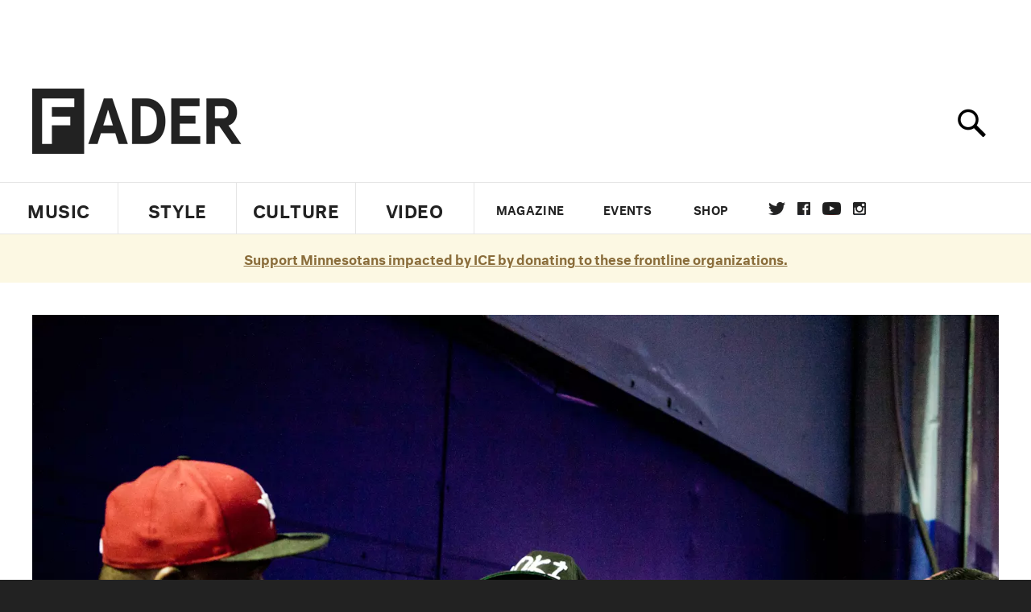

--- FILE ---
content_type: text/html; charset=utf-8
request_url: https://www.thefader.com/2014/08/28/bunji-garlin-interview
body_size: 101103
content:
<!DOCTYPE html>
<!--[if IE 8 ]> <html lang="en" class="ie8 lte8 lte9 lte10">    <![endif]-->
<!--[if IE 9 ]> <html lang="en" class="ie9 lte9 lte10">    <![endif]-->
<!--[if (gt IE 9)]><!--><html lang="en"><!--<![endif]-->
<!--[if !IE]><!--><html lang="en"><!--<![endif]-->
  <head>
    <title>Rough Enough: Bunji Garlin Is Aggressively Expanding Soca’s Borders | The FADER</title>

    

    <link rel="preload" href="/assets/v4/fonts/WF-026510-009147-001369-72bfbb4d7f1c28b438ff5b8dc078cb9f02e5c71319a3527d3e1613cf5b01f239.woff" as="font" type="font/woff" crossorigin="anonymous">

    <link rel="preload" href="/assets/v4/fonts/WF-026510-009147-001253-92cefcf9f8425db3674eebf29535da3cf73f87dc6b7439938ad4294948f67e79.woff" as="font" type="font/woff" crossorigin="anonymous">

    <link rel="preload" href="/assets/v4/fonts/WF-026510-009147-001251-120b5b64b0a75ece4fc07a97e9428b5ca6966de319ece24962ab503fe110b1d7.woff" as="font" type="font/woff" crossorigin="anonymous">

    <link rel="preload" href="/assets/v4/fonts/WF-026510-009147-001255-a8b63253d5e7e8012e025435f7b546f7600bc376c3f5d279b6b71e52d0eaaa52.woff" as="font" type="font/woff" crossorigin="anonymous">


  <link rel="stylesheet" href="/assets/application-91ff9564986aaacb34342b0ec963daf763649ffbe23acd2a049c613d565a21b9.css" media="all" />
  <!-- <style> -->
  <!-- </style> -->


    <script>addEventListener('error', window.__e=function f(e){f.q=f.q||[];f.q.push(e)});</script>

    <script>
 var oVa = {};
 var oDv = ["44"];

 window.rtkGPTSlotsTargeting = [];
 window.rtkGPTSlotsTargeting.push([]);

 window.rtkGPTSlotsTargeting.push({});


 var optimeratag = optimeratag || {};
 optimeratag.cmd = optimeratag.cmd || [];

 /* optimeratag.cmd.push(function() { alert("test"); });
  * optimeratag.cmd.push(function() { alert("test2"); }); */

 function onOptimeraOpsLoaded() {
   console.log("onOptimeraOpsLoaded");
   window.optimeraOpsLoaded = true;
   window.executeOptimeraOpsCmd();
 }

 function executeOptimeraOpsCmd() {
   for (k=0; k < optimeratag.cmd.length;k++){
     optimeratag.cmd[k]();
   }
   optimeratag.cmd.length = 0;
 }

 optimeratag.cmd.push = function(e) {
   Array.prototype.push.apply(this,arguments);
   if (window.optimeraOpsLoaded) {
     window.executeOptimeraOpsCmd();
   }
 }

 /* optimeratag.cmd.push(function() { alert("test3"); }); */

</script>


    <script>
     function createCookie(name, value, days) {
  if (days) {
    var date = new Date();
    date.setTime(date.getTime() + days * 24 * 60 * 60 * 1000);
    var expires = "; expires=" + date.toGMTString();
  } else var expires = "";
  document.cookie = name + "=" + value + expires + "; path=/";
}

function readCookie(name) {
  var nameEQ = name + "=";
  var ca = document.cookie.split(";");
  for (var i = 0; i < ca.length; i++) {
    var c = ca[i];
    while (c.charAt(0) == " ") c = c.substring(1, c.length);
    if (c.indexOf(nameEQ) == 0) return c.substring(nameEQ.length, c.length);
  }
  return null;
}

function eraseCookie(name) {
  createCookie(name, "", -1);
}

function refreshInitalGPTAds() {
  console.debug("CONSENT DEBUG: refreshInitalGPTAds");
  timeoutID = window.setTimeout(function() {
    for (var key in window.ad_slots) {
      value = window.ad_slots[key];
      console.log("refreshing slot: ", value);
      googletag.pubads().refresh([value]);
    }
  }, 100);
}

function setGPTNonPersonalizedAds() {
  console.log("CONSENT DEBUG: setGPTNonPersonalizedAds");
  googletag.pubads().setPrivacySettings({
    restrictDataProcessing: true
  });
  googletag.pubads().setRequestNonPersonalizedAds(1);
}

function setGPTPersonalizedAds() {
  console.log("CONSENT DEBUG: setGPTPersonalizedAds");
  googletag.pubads().setPrivacySettings({
    restrictDataProcessing: false
  });
  googletag.pubads().setRequestNonPersonalizedAds(0);
}

function setJITANonPersonalizedAds() {
  console.debug("CONSENT DEBUG: setJITANonPersonalizedAds");
  if (window.JITA) {
    jitaJS.que.push(function() {
      JITA.setRequestNonPersonalizedAds(1);
    });
  }
}

function setJITAPersonalizedAds() {
  console.debug("CONSENT DEBUG: setJITAPersonalizedAds");
  if (window.JITA) {
    jitaJS.que.push(function() {
      JITA.setRequestNonPersonalizedAds(0);
    });
  }
}

function setEUConsentCookie() {
  window.__cmp("getConsentData", null, function(result) {
    document.cookie = "EUCONSENT=" + result.consentData;
  });
}

window.addEventListener(
  "CookiebotOnDialogDisplay",
  function(e) {
    console.debug("CONSENT DEBUG: onLoad");
    window.cookieConsent = window.CookieConsent;
  },
  false
);

window.addEventListener(
  "CookiebotOnAccept",
  function(e) {
    console.debug("CONSENT DEBUG: onAccept");
    setEUConsentCookie();

    if (Cookiebot.consent.marketing) {
      //Execute code that sets marketing cookies
      console.debug("CONSENT DEBUG: marketing accepted");
      if (window.consent_region == "EU") {
        // refreshInitalGPTAds();
        setGPTPersonalizedAds();
        setJITAPersonalizedAds();
      }
    } else {
      console.debug("CONSENT DEBUG: marketing not accepted");
      // refreshInitalGPTAds();
      setGPTNonPersonalizedAds();
      setJITANonPersonalizedAds();
    }
  },
  false
);

//
window.addEventListener(
  "CookiebotOnDecline",
  function(e) {
    console.debug("CONSENT DEBUG: declined");

    if (window.consent_region == "US-CA") {
      setGPTNonPersonalizedAds();
      setJITANonPersonalizedAds();
    } else if (window.consent_region == "EU") {
      console.debug("CONSENT DEBUG: EU Allow Preferences");
      setEUConsentCookie();

      if (Cookiebot.consent.marketing) {
        console.debug("CONSENT DEBUG: Allow Personalized Ads");
        setGPTPersonalizedAds();
        setJITAPersonalizedAds();
      }
    }
  },
  false
);
// console.log("running ads.js");

window.ad_slot_positions = {};
window.ad_slots = {};
window.ad_slots_queue = {};

window.rtk_ad_ids_to_setup = [];
window.rtk_ad_ids = [];
window.rtk_timer_ad_ids = [];
window.rtk_is_serving_ad = {};
window.rtk_is_lazy_ad = {};
window.rtk_first_render = {};

window.enable_optimera = false;
window.ad_slot_to_div_map = {};
window.ad_div_to_rtk_id_map = {};

function getDivID(divName, track_multiple) {
  // console.log("getDivID: ", divName, track_multiple);

  if (window.ad_slot_positions[divName] == undefined) {
    window.ad_slot_positions[divName] = 1;
  }

  if (track_multiple) {
    divID = divName + window.ad_slot_positions[divName];
    document.getElementById(divName).id = divID;
  } else {
    divID = divName;
  }

  window.ad_slot_positions[divName] += 1;

  return divID;
}

function displayAdSlot(divName, slotName, size, track_multiple) {
  console.debug("AD DEBUG: displaying slot: " + slotName + " " + divName);

  var divID = getDivID(divName, track_multiple);

  if (window.enable_optimera) {
    window.oDv.push(divID);
    window.oVa[divID] = ["NULL"];
  }

  // Define the slot itself, call display() to
  // register the div and refresh() to fetch ad.
  googletag.cmd.push(function () {
    // console.debug("AD DEBUG: about to defineSlot: ", divID);

    // debugger;

    var slot = googletag
      .defineSlot("/1081121/" + slotName, size, divID)
      .addService(googletag.pubads());

    if (window.enable_optimera) {
      slot.setTargeting("optimera", oVa[divID]);
    }

    window.ad_slots[divName] = slot;

    // Display has to be called before
    // refresh and after the slot div is in the page.
    googletag.display(divID);
    googletag.pubads().refresh([slot]);

    // if (window.enable_optimera) {
    //   window.oPageUnload(divID);
    // }

    // if (typeof(window.ga) == "undefined") {
    // window.ga('impressionTracker:observeElements', window.ad_ids);
    // }
  });

  // console.debug("AD DEBUG: finished displaying slot: "+slotName);

  return divID;
}

function pushAdSlot(divName, slotName, size) {
  var now = new Date().getTime();
  var divID = divName + "-" + now;
  // console.debug("AD DEBUG: pushing slot with timestamp: "+divID);

  document.getElementById(divName).attr = divID;

  window.ad_slots_queue[divID] = slotName;

  // Define the slot itself
  googletag.cmd.push(function () {
    var slot = googletag
      .defineSlot("/1081121/" + slotName, size, divID)
      .addService(googletag.pubads());
    window.ad_slots_queue[divID] = slot;
  });

  // console.debug("AD DEBUG: finished pushing slot: " + slotName);
}

function setupRtkAdObserver(rtk_ad_id) {
  // console.debug("AD DEBUG: adding observer for: ", rtk_ad_id);

  if (!window.rtk_ad_ids_to_setup.includes(rtk_ad_id)) {
    window.rtk_ad_ids_to_setup.push(rtk_ad_id);
  }
}

function setupRtkTimerAd(rtk_ad_id) {
  // console.debug("AD DEBUG: adding timer ad for: ", rtk_ad_id);

  if (!window.rtk_timer_ad_ids.includes(rtk_ad_id)) {
    window.rtk_timer_ad_ids.push(rtk_ad_id);
  }

  window.rtk_is_serving_ad[rtk_ad_id] = false;
  window.rtk_first_render[rtk_ad_id] = true;
}

function setupRtkGPTSlotsTargeting(slot_name, divID) {
  if (window.enable_optimera) {
    // console.log("setupRtkGPTSlotsTargeting");
    window.oDv.push(divID);
    // window.oVa[divID] = ["NULL"];
    var obj = {};
    // obj[divID] = [["Optimera", oVa[divID]]];
    obj[divID] = [];
    console.log(obj);
    window.rtkGPTSlotsTargeting.push(obj);
    console.log(window.rtkGPTSlotsTargeting);
  }
}

function setupRtkOptimera() {
  console.log("setupRtkOptimera");

  // if (Object.keys(window.oVa).length == 0) {
  window.oVa = {
    "div-above-latest-ad": ["A6"],
    "div-above-latest-ad9": ["A6"],
    "div-below-fold-latest-ad": ["A6"],
    "div-full_width-ad": ["D4"],
    "div-leaderboard-ad": ["D4"],
    t: 1568146740,
  };
  // }

  // var obj = {};
  // obj["RTK_9u3J"] = [["Optimera", "A6"]];
  // obj["div-leaderboard-ad"] = [["Optimera", "A6"]];
  // oVa["/1081121/fader_v3_home_top_728_90"] = [["Optimera", "A6"]];

  // for (var prop in window.oVa) {
  //   console.log("setting up prop", prop);

  //   var slotName = window.ad_slot_to_div_map[prop];

  //   // debugger;
  //   if (slotName) {
  //     window.rtkGPTSlotsTargeting[1][slotName] = [
  //       ["Optimera", window.oVa[prop]]
  //     ];
  //   }
  // }
}

function setupRtkAdSlotForOptimera(divName, slotName) {
  console.log("setupAdSlotForOptimera", divName, slotName);

  var divID = divName;
  window.ad_slot_to_div_map[divID] = slotName;

  if (window.enable_optimera) {
    window.oDv.push(divID);

    // window.oVa[divID] = ["NULL"];

    var slot_path = "/1081121/" + slotName;

    window.rtkGPTSlotsTargeting[1][slot_path] = [
      ["Optimera", window.oVa[divID]],
    ];

    // var obj = window.rtkGPTSlotsTargeting[1];
    // obj[slotName] = [["Optimera", null]];

    // optimeratag.cmd.push(function() {
    //   window.oPageUnload(divName);
    // });
  }
}

function displayRtkAdSlot(rtkID, divName, slotName, track_multiple, lazy) {
  console.log(
    "displayRtkAdSlot",
    rtkID,
    divName,
    slotName,
    track_multiple,
    lazy
  );

  var divID = getDivID(divName, track_multiple);

  // $(divName).attr({ id: divID });

  console.log("divID: ", divID);

  window.ad_slot_to_div_map[divID] = slotName;
  window.ad_div_to_rtk_id_map[divID] = rtkID;

  if (window.enable_optimera) {
    window.oDv.push(divID);
    // window.oVa[divID] = ["NULL"];
  }

  jitaJS.que.push(function () {
    var slot_path = "/1081121/" + slotName;

    if (window.enable_optimera) {
      window.rtkGPTSlotsTargeting[1][slot_path] = [
        ["Optimera", window.oVa[divID]],
      ];
    }

    var obj = {};
    obj[rtkID] = divID;
    // lazy = false;

    if (lazy) {
      window.rtk_is_lazy_ad[divID] = true;
    } else {
      window.rtk_is_lazy_ad[divID] = false;
      jitaJS.rtk.refreshAdUnits([rtkID], false, obj);
    }

    if (window.enable_optimera) {
      window.oPageUnload(divID);
    }

    // optimeratag.cmd.push(function() {
    //   window.
    // });
  });

  return divID;
}
;



    </script>

      <base href="/">
      <script src="/assets/application_article_desktop-fab3a3970ded880e308a94da509f772b642f7e916e1cca85173087b14c1b4bdf.js" defer="defer"></script>

    <script src="/packs/js/runtime-49166a9d18a6dd0a1413.js" defer="defer"></script>
<script src="/packs/js/961-60b080d38b5b9f101b36.js" defer="defer"></script>
<script src="/packs/js/820-013be7aaf0af5f8bc57b.js" defer="defer"></script>
<script src="/packs/js/917-19da76283c46fcbfc255.js" defer="defer"></script>
<script src="/packs/js/127-6cb060c121cf95e52a76.js" defer="defer"></script>
<script src="/packs/js/434-0732d8fb275b01d6ad06.js" defer="defer"></script>
<script src="/packs/js/application-159c3d050bb63affd3cb.js" defer="defer"></script>

    <link rel="stylesheet" href="/packs/css/434-e6afa166.css" media="all" />

    


<!-- Google tag (gtag.js) -->
<script async src="https://www.googletagmanager.com/gtag/js?id=G-S5CR3HGK1G"></script>
<script>
  window.dataLayer = window.dataLayer || [];
  function gtag(){dataLayer.push(arguments);}
  gtag('js', new Date());

  gtag('config', 'G-S5CR3HGK1G');
</script>

<!--
<script>
 window.ga=window.ga||function(){(ga.q=ga.q||[]).push(arguments)};ga.l=+new Date;

 console.log("GA: command queue initialized.");
</script>

  <script>

   ga("create", "UA-272695-2", "auto", { useAmpClientId: true });
   ga("set", "anonymizeIp", true);
   ga("set", "transport", "beacon");

   if (window.location.pathname === "home") {
     ga("set", "page", "/");
   }

   console.log("GA: tracker setup.");

   
      ga('set', 'dimension1', "Jesse Serwer");

    ga('set', 'dimension2', 'Music');
    ga('set', 'dimension3', 'Features');
    ga('set', 'dimension14', 'feature');


    /* ga('send', 'pageview'); */
    console.log("GA: ran ga_pre_pageview_hook");



  </script>

    <script async src="https://www.google-analytics.com/analytics.js"></script>

-->


<script defer data-domain="thefader.com" src="https://plausible.io/js/script.js"></script>
<script defer data-domain="thefader.com" src="https://plausible.io/js/script.outbound-links.js"></script>

<!-- 
<script type='text/javascript'>
 googletag = googletag || {};
 var googletag = googletag;
 googletag.cmd = googletag.cmd || [];

 (function() {
   var gads = document.createElement('script');
   gads.async = true;
   gads.type = 'text/javascript';
   var useSSL = 'https:' == document.location.protocol;
   gads.src = (useSSL ? 'https:' : 'http:') + 
              '//www.googletagservices.com/tag/js/gpt.js';
   var node = document.getElementsByTagName('script')[0];
   node.parentNode.insertBefore(gads, node);
 })();
</script>
-->
<script type='text/javascript'>
  window.googletag = window.googletag || {cmd: []};
</script>

<script async src="https://securepubads.g.doubleclick.net/tag/js/gpt.js"></script>


<script type='text/javascript'>

   googletag.cmd.push(function() {

     // Infinite scroll requires SRA
     googletag.pubads().enableSingleRequest();

     // Disable initial load, we will use refresh() to fetch ads.
     // Calling this function means that display() calls just
     // register the slot as ready, but do not fetch ads for it.
     googletag.pubads().disableInitialLoad();

     // Collapse empty ad divs only after ad fetch fails (not before)
     // This preserves min-height reservations during loading
     googletag.pubads().collapseEmptyDivs(true, true);

     var params={};
     window.location.search
           .replace(/[?&]+([^=&]+)=([^&]*)/gi,
                    function(str,key,value) {
                      params[key.toLowerCase()] = value;
                    }
           );

     for (var k in params){
       if(k.indexOf("utm") === 0)
       {
         googletag.pubads().setTargeting(k,params[k]);
       }
     }

     googletag.pubads().enableLazyLoad({
       // Fetch ad when 2 screens away (allows auction to complete before user arrives)
       fetchMarginPercent: 200,
       // Render ad when 1 screen away (ensures ad is visible when user scrolls to it)
       renderMarginPercent: 100,
       // Mobile multiplier (effectively 400% fetch, 200% render to handle fast scrolling)
       mobileScaling: 2.0
     });

       googletag.enableServices();

     if (window.consent_region == "EU") {
       if (readCookie("forbid_personalized_ads") == "0") {
         setGPTPersonalizedAds();
       } else {
         setGPTNonPersonalizedAds();
       }
     }

     if (window.consent_region == "US-CA") {
       if (readCookie("forbid_personalized_ads") == "1") {
         setGPTNonPersonalizedAds();
       }
     }

   });

  </script>

<script type="text/javascript">
 //declare this in the head before jita
 var jitaJS = window.jitaJS || {};
 jitaJS.que = jitaJS.que || [];
</script>






  <!-- Begin comScore Tag -->
<script>
 var _comscore = _comscore || [];
 _comscore.push({ c1: "2", c2: "16442793" });
 (function() {
   var s = document.createElement("script"), el = document.getElementsByTagName("script")[0];
   s.async = true;
   /* s.defer = true; */
   s.src = (document.location.protocol == "https:" ? "https://sb" : "http://b") + ".scorecardresearch.com/beacon.js";
   el.parentNode.insertBefore(s, el);
 })();
</script>
<noscript>
  <img src="http://b.scorecardresearch.com/p?c1=2&c2=16442793&cv=2.0&cj=1" />
</noscript>
<!-- End comScore Tag -->

  <!-- Quantcast Tag, part 1 -->
<script type="text/javascript">
 var _qevents = _qevents || [];
 (function() {
   var elem = document.createElement('script');
   elem.src = (document.location.protocol == "https:" ? "https://secure" : "http://edge")
            + ".quantserve.com/quant.js";
   /* elem.async = true; */
   elem.defer = true;
   elem.type = "text/javascript";
   var scpt = document.getElementsByTagName('script')[0];
   scpt.parentNode.insertBefore(elem, scpt);  
 })();
</script>

  <script>window.twttr = (function(d, s, id) {
   var js, fjs = d.getElementsByTagName(s)[0],
       t = window.twttr || {};
   if (d.getElementById(id)) return t;
   js = d.createElement(s);
   js.id = id;
   js.src = "https://platform.twitter.com/widgets.js";
   fjs.parentNode.insertBefore(js, fjs);

   t._e = [];
   t.ready = function(f) {
     t._e.push(f);
   };

   return t;
 }(document, "script", "twitter-wjs"));</script>

  <!-- <script async="" defer="" src="//platform.instagram.com/en_US/embeds.js"></script> -->

<script async src="//platform.instagram.com/en_US/embeds.js"></script>

  <!-- Facebook Pixel Code -->
<meta name="facebook-domain-verification" content="8hp7106emaf67czjp03ks61b6zky1h" />

    <script>

 !function(f,b,e,v,n,t,s){if(f.fbq)return;n=f.fbq=function(){n.callMethod?
                                                             n.callMethod.apply(n,arguments):n.queue.push(arguments)};if(!f._fbq)f._fbq=n;
   n.push=n;n.loaded=!0;n.version='2.0';n.queue=[];t=b.createElement(e);
   t.async=!0;
   /* t.defer=!0; */
   t.src=v;s=b.getElementsByTagName(e)[0];s.parentNode.insertBefore(t,s)}(window,
                                                                          document,'script','https://connect.facebook.net/en_US/fbevents.js');

 fbq('init', '974085915995561');
 fbq('track', "PageView");
 fbq('track', 'ViewContent');

</script>

<!-- End Facebook Pixel Code -->

  <script>!function(n){if(!window.cnx){window.cnx={},window.cnx.cmd=[];var t=n.createElement('iframe');t.src='javascript:false'; t.display='none',t.onload=function(){var n=t.contentWindow.document,c=n.createElement('script');c.src='//cd.connatix.com/connatix.player.js?cid=1ffe1aa7-eb53-11e9-b4d2-06948452ae1a&pid=922834d4-f1e3-44aa-ad95-3124387b6fd7',c.setAttribute('async','1'),c.setAttribute('type','text/javascript'),n.body.appendChild(c)},n.head.appendChild(t)}}(document);</script>





    <meta name="csrf-param" content="authenticity_token" />
<meta name="csrf-token" content="SfnNoyaqIrULVDf-eRm_Jv3clm0mOtCPvEhnhK5WHdFVvj_-8z8s3helzvXzxNGOJqY0zPMeGSYDBQLRf7Zmiw" />

<meta name="viewport" content="initial-scale=1, maximum-scale=1">
<meta name="msvalidate.01" content="CFDCCD68D11A9B3C2CE7EE854D821682" />

<meta itemprop="name" content="The FADER">

  



    <link rel="canonical" href="https://www.thefader.com/2014/08/28/bunji-garlin-interview" />

    
  <meta name="description" content="​The Trinidadian star on soca’s evolution, finding new fans overseas and keeping it in the family."/>
  <meta itemprop="description" content="​The Trinidadian star on soca’s evolution, finding new fans overseas and keeping it in the family."/>


<meta itemprop="url" content="https://www.thefader.com/2014/08/28/bunji-garlin-interview" />

<meta property="og:site_name" content="The FADER"/>
<meta property="og:type" content="article" />

  <meta property="og:title" content="Rough Enough: Bunji Garlin Is Aggressively Expanding Soca’s Borders"/>

<meta itemprop="publisher" itemscope itemtype="http://schema.org/Organization">
  <meta itemprop="name" content="The FADER">
</meta>

<meta itemprop="description" property="og:description" content="​The Trinidadian star on soca’s evolution, finding new fans overseas and keeping it in the family."/>

<meta property="og:url" content="https://www.thefader.com/2014/08/28/bunji-garlin-interview" />


  <meta property="og:image" content="https://res.cloudinary.com/thefader/image/upload/c_fill,g_face,h_246,q_auto:best,w_470/v1409244763/ydt7vhpguke37v91pydo.jpg?_a=BACAGSEv"/>
  <meta property="og:image:width" content="470" />
  <meta property="og:image:height" content="246" />

<meta property="twitter:card" content="summary_large_image" />
<meta property="twitter:site" content="@thefader" />

  <meta property="twitter:title" content="Rough Enough: Bunji Garlin Is Aggressively Expanding Soca’s Borders" />

<meta property="twitter:description" content="​The Trinidadian star on soca’s evolution, finding new fans overseas and keeping it in the family." />

    <meta property="twitter:image" content="https://res.cloudinary.com/thefader/image/upload/w_640,c_limit,f_auto,q_auto:eco/ydt7vhpguke37v91pydo.jpg?_a=BACAGSEv/bunji-garlin-interview.jpg" />


<meta property="twitter:url" content="https://www.thefader.com/2014/08/28/bunji-garlin-interview" />

<script type="application/ld+json">
  {
  "@context": "http://schema.org",
  "@type": "NewsArticle",
   "mainEntityOfPage":{
      "@type":"WebPage",
      "@id":"https://www.thefader.com/2014/08/28/bunji-garlin-interview"
    },
  "headline": "Rough Enough: Bunji Garlin Is Aggressively Expanding Soca’s Borders",
  "url": "https://www.thefader.com/2014/08/28/bunji-garlin-interview",
  "image": "https://res.cloudinary.com/thefader/image/upload/w_1600,c_limit,f_auto,q_auto:eco/ydt7vhpguke37v91pydo.jpg?_a=BACAGSEv/bunji-garlin-interview.jpg",
  "thumbnailUrl": "https://res.cloudinary.com/thefader/image/upload/w_640,c_limit,f_auto,q_auto:eco/ydt7vhpguke37v91pydo.jpg?_a=BACAGSEv/bunji-garlin-interview.jpg",
  "dateCreated": "2014-08-28T17:40:00Z",
  "articleSection": "Music",
  "creator": "Jesse Serwer",
  "keywords": ["Bunji Garlin","Bunji Garlin","Caribbean","Sell Off"],
  "author": {
    "@type": "Person",
    "name": "Jesse Serwer"
  },
"datePublished": "2014-08-28T17:40:00Z",
"dateModified": "2018-04-25T21:03:46Z",
"publisher": {
      "@type": "Organization",
      "name": "The FADER",
      "logo": {
        "@type": "ImageObject",
        "url": "https://www.thefader.com/assets/Fader_192x60-0bd22b53934f61a7ed7927114b787582d4689c5471b55111ab9139da93ac6eb8.png",
        "width": "192",
        "height": "60"
      }
}
}
</script>



    


  <script>
   var nextPostIds = [114779,113235,109124,108826,108028,107660,107346,106592,104815,104672];
   var recommendedPosts = [{"post":{"id":85570,"created_at":"2017-07-10T11:20:23.867-04:00","updated_at":"2018-04-25T17:03:52.522-04:00","title":"17 Songs You Need In Your Life This Week","headline_short":null,"author_id":null,"published_state":"Published","published_at":"2017-07-11T15:54:37.709-04:00","body":null,"summary_long":null,"description":"Tracks we love right now. In no particular order.","body_text":null,"category_id":27,"photographer_id":null,"story_type":null,"featured_video_id":null,"legacy_featured_photo_set_id":null,"featured_song_id":null,"featured_image_id":null,"headline_seo":null,"deck":null,"legacy_post_path":null,"legacy_post_name":null,"issue_id":null,"legacy_post_content":null,"legacy_categories":[],"legacy_tags":[],"legacy_full_width":null,"legacy_custom_fields":null,"legacy_post_id":null,"import_state":null,"slug":"songs-you-need-kamiyah-haim-21-savage","featured":null,"pinned_front_page":false,"pinned_front_page_order":null,"pinned_war_story":false,"magazine_category_id":null,"article_type":"feature","intro":null,"pinned_music_front_page":false,"pinned_music_front_page_order":null,"pinned_style_front_page":null,"pinned_style_front_page_order":null,"pinned_culture_front_page":null,"pinned_culture_front_page_order":null,"legacy_featured_song_id":null,"recommended_next_post_id":null,"post_collection_id":121,"seo_keywords":null,"event_venue_id":null,"pinned_war_story_color":null,"pinned_war_story_start_time":null,"pinned_war_story_end_time":null,"scheduled_war_story":null,"premiere":false,"og_image_id":null,"vertical_image_id":null,"seed_views":0,"social_views":0,"total_views":0,"queue_time_state":"next","queue_time":null,"model_version":2,"legacy_content_copy":null,"seo_description":"Tracks we love right now. In no particular order. Featuring Moses Sumney, Dua Lipa, Asmara, and more.","manual_slug":true,"partner":false,"custom_javascript":null,"custom_css":null,"search_content":"17 Songs You Need In Your Life This Week Tracks we love right now. In no particular order. songs-you-need-kamiyah-haim-21-savage         Kamaiyah: George Jeff; Kesha: RCA; Dua Lipa: Alex Welsh; 21 Savage: Ben Grieme          1. \"I got 1-2-3-4-5-6-7-8 M's in my bank account,\" \u003cb\u003e21 Savage\u003c/b\u003e boasts over a twinkly beat on \u003ca href=\"http://www.thefader.com/2017/07/06/21-savage-issa-album-listen\"\u003e“Bank Account,\"\u003c/a\u003e our favorite off \u003ci\u003eIssa Album\u003c/i\u003e.\n\n2. \u003cb\u003eTy Dolla $ign\u003c/b\u003e + \u003cb\u003eLil Wayne\u003c/b\u003e + \u003cb\u003eThe-Dream\u003c/b\u003e + \u003cb\u003eDJ Mustard\u003c/b\u003e = 😍. Not just a dream collab, \u003ca href=\"http://www.thefader.com/2017/07/10/ty-dolla-sign-love-u-better-lil-wayne-and-the-dream\"\u003e\"Love U Better\"\u003c/a\u003e is a timeless-sounding dump-him-for-me track.\n\n3. In a yellow tracksuit and a big grin, \u003cb\u003eKamaiyah\u003c/b\u003e fucks it \u003ci\u003eup\u003c/i\u003e over a sample of \"Feels Good\" in the video for her album's \u003ca target=\"_new\" href=\"https://twitter.com/itskamaiyah/status/883181719372746753\"\u003e’00s-channeling\u003c/a\u003e, bouncy lead single, \u003ca href=\"http://www.thefader.com/2017/07/07/kamaiyah-build-you-up-video\"\u003e“Build You Up.\"\u003c/a\u003e\n\n4. Of all the Fleetwood Mac-influenced tracks on \u003cb\u003eHAIM\u003c/b\u003e's sophomore album, \u003ca href=\"http://www.thefader.com/2017/07/06/haim-something-to-tell-you-stream\"\u003e“Ready For You”\u003c/a\u003e is the most fun, thanks to its off-kilter structure and kooky percussion. \n\n5. All bright solids and hypnotic choreography, \u003cb\u003eDua Lipa\u003c/b\u003e's \u003ca href=\"http://www.thefader.com/2017/07/08/dua-lipa-new-rules-video\"\u003e“New Rules”\u003c/a\u003e video is a girl-powered accompaniment to the kiss-off track.\n\n6. With Dr. \u003cs\u003eEvil\u003c/s\u003e Luke out of the way, \u003cb\u003eKesha\u003c/b\u003e can finally continue to thrive. \"I'm proud of who I am/ No more monsters, I can breathe again\" she sings on her spiritual, long-awaited comeback ballad, \u003ca href=\"http://www.thefader.com/2017/07/06/keshas-praying-rainbow\"\u003e“Praying.\"\u003c/a\u003e It sounds like freedom. \n\n7. Soca legends and one-time rivals \u003cb\u003eMachel Montano\u003c/b\u003e and \u003cb\u003eBunji Garlin\u003c/b\u003e teamed up for the massive-sounding, \u003ca target=\"_new\" href=\"https://en.wikipedia.org/wiki/Calinda\"\u003eCalinda\u003c/a\u003e-themed \u003ca href=\"http://www.thefader.com/2017/07/07/bunji-garlin-machel-mantano-buss-head-music-video\"\u003e“Buss Head,\"\u003c/a\u003e their first-ever collab.\n\n8. Featuring \u003cb\u003eAbra\u003c/b\u003e's out-of-this-world vocals, producer \u003cb\u003eJosh Pan\u003c/b\u003e's \u003ca target=\"_new\" href=\"https://www.youtube.com/watch?v=6cPVQ8EJxZs\"\u003e“Give It To Ya”\u003c/a\u003e gives off some serious early-’00s vibes (think glossy tracks like \"Toxic\").\n\n9. \u003cb\u003eKa5sh\u003c/b\u003e's \u003ca target=\"_new\" href=\"https://youtu.be/jXSZkZyOdvY\"\u003e“I’m Depressed”\u003c/a\u003e — which Frank spun on Blonded Radio in May and got a super sharp, tongue-in-cheek video last week — has been OD stuck in our heads, especially as its vivid sound feels so real.\n\n10. Norwegians are really good at minimalism. On \u003ca target=\"_new\" href=\"https://www.youtube.com/watch?v=zpfHVJhb8gs\"\u003e“Oh my my,”\u003c/a\u003e \u003cb\u003eSmerz\u003c/b\u003e pairs understated vocals (including spoken-word lines about \"basic bitch problems\") with steady, deep bass. The effect is enchanting.\n\n11. \u003cb\u003eAsmara\u003c/b\u003e's entire \u003ci\u003eLet Ting Go\u003c/i\u003e EP rules. If we had to choose a favorite it'd be \u003ca href=\"http://www.thefader.com/2017/07/08/asmara-let-ting-go-ep\"\u003ethe title track\u003c/a\u003e, on which the GHE20G0TH1K-affiliated DJ stirs and smashes cross-cultural sounds.\n\n12. \u003ca target=\"_new\" href=\"https://www.youtube.com/watch?v=cCmLjb-ocPY\"\u003e“Road Head,\"\u003c/a\u003e by \u003cb\u003eJapanese Breakfast\u003c/b\u003e, is a lush and groovy pop-rock song; in its video, Michelle Zauner goes on a romantic journey with a giant cloaked skeleton rat creature. It's like \u003ci\u003eDonnie Darko\u003c/i\u003e meets \u003ci\u003eThe Doom Generation\u003c/i\u003e.  \n\n13. \"Miss me with the bullshit,\" raps the masked \u003cb\u003eLeikeli47\u003c/b\u003e on her new one, the funky \u003ca target=\"_new\" href=\"https://soundcloud.com/leikeli47/miss-me\"\u003e“Miss Me.”\u003c/a\u003e \"Swag sauce on full drip.\"\n\n14. We want to twirl all night to \u003cb\u003eOzuna\u003c/b\u003e and fellow Puerto Rican singer \u003cb\u003eAnuel AA\u003c/b\u003e's \u003ca target=\"_new\" href=\"https://soundcloud.com/trapurban/ozuna-ft-anuel-aa-bebe\"\u003e“Bebe,\"\u003c/a\u003e which sounds heavenly.\n\n15. Tina Halliday looks like an occult queen in the video for her band \u003cb\u003eSheer Mag\u003c/b\u003e's \u003ca target=\"_new\" href=\"https://youtu.be/ajrpkp0ZR1I\"\u003e“Suffer Me,\"\u003c/a\u003e a country-blues track that declares Tina's not going anywhere — deal with it.\n\n16. \u003ci\u003e\u003ca href=\"http://www.thefader.com/2017/04/10/skam-season-4-sana-isak-even-nrk-interview\"\u003eSKAM\u003c/a\u003e\u003c/i\u003e's Penetrator-Chris co-stars in the video for \u003cb\u003eAstrid S\u003c/b\u003e's dubstep-undertoned \u003ca href=\"http://www.thefader.com/2017/07/10/astrid-s-such-a-boy-herman-tommeraas-skam\"\u003e\"Such A Boy,\"\u003c/a\u003e a true pop jam that renounces outdated relationship structures.\n\n17. \u003ca target=\"_new\" href=\"https://ohbliv.bandcamp.com/track/bonus-needs-fulfilling\"\u003e\"Needs Fulfilling,\"\u003c/a\u003e a bonus track on Richmond, VA artist \u003cb\u003eOhbliv\u003c/b\u003e's new tape, \u003ci\u003ePassion\u003c/i\u003e, is a pitched-up, gorgeously produced tearjerker. Prepare to hit repeat.                     Listen to \u003ca target=\"_new\" href=\"https://open.spotify.com/user/thefader/playlist/0IWgt0h2ZxDNV4iVMQaELL\"\u003eSongs You Need in Your Life\u003c/a\u003e on Spotify:                   Listen to \u003ca target=\"_new\" href=\"https://itunes.apple.com/us/playlist/songs-you-need-in-your-life/idpl.905ed0b283c846508ef6e762543931de\"\u003eSongs You Need In Your Life\u003c/a\u003e on Apple Music:                  HAIM Machel Montano Bunji Garlin abra kesha Josh Pan Leikeli47 21 Savage Dua Lipa Sheer Mag japanese breakfast kamaiyah asmara Smerz ka5sh ozuna Hip-Hop R\u0026B Rock Electronic Pop Afrobeats Folk Leah Mandel ","war_story_image":{"url":null,"small":{"url":null},"mobile":{"url":null},"cms_list":{"url":null},"cms_medium":{"url":null},"cms_large":{"url":null},"facebook":{"url":null},"optimized":{"url":null}},"current_editor_id":65,"optimization_state":null,"headline_service_default_id":null,"headline_service_default_is_winner":false,"headline_service_title_set_id":null,"google_standout":false,"original_title":null,"instant_article_id":"1437115466382047","instant_article_api_response":{"id":"1437115466382047","status":"SUCCESS","errors":[{"level":"WARNING","message":"URL is Incomplete: No protocol (HTTP:// or HTTPs://) is specified in this URL. We automatically source the missing information using information from the article's canonical URL //playlists.applemusic.com/embed/pl.905ed0b283c846508ef6e762543931de?country=us\u0026amp;app=music. Please check to make sure it is now correct."},{"level":"WARNING","message":"Cannot Read Attribute Height: Please check that attribute height is correct and a numerical value."},{"level":"WARNING","message":"HTML Embeds Require Valid Height: For embeds with no inner HTML within iframe tags, we recommend specifying both width and height on the iframe element. Learn more in Embeds under Format Reference in the Instant Articles documentation."}]},"sensitive":false,"apple_news_id":null,"apple_news_revision":null,"thumbnail_id":30481,"headline_service_experiment_id":null,"background_color":null,"link_color":null,"show_seo_description_on_mobile":null,"mobile_card_type":null,"main_youtube_id":null,"approval_state":null,"social_title":null,"card_title":null,"format":null,"content_type":null,"category":"Features","related_video_id":null,"war_story_image_mobile":{"url":null,"small":{"url":null},"mobile":{"url":null},"cms_list":{"url":null},"cms_medium":{"url":null},"cms_large":{"url":null},"facebook":{"url":null},"optimized":{"url":null}},"war_story_video":{"url":null,"optimized":{"url":null}},"apple_music_embed_count":null},"format":"desktop","options":{}},{"post":{"id":85523,"created_at":"2017-07-07T10:12:01.203-04:00","updated_at":"2017-07-07T15:34:21.452-04:00","title":"Machel Montano And Bunji Garlin Are Stick Fighting Gurus In The “Buss Head” Video","headline_short":null,"author_id":null,"published_state":"Published","published_at":"2017-07-07T14:58:23.924-04:00","body":null,"summary_long":null,"description":"Two titans of soca come together for one massive and motivational track.","body_text":null,"category_id":28,"photographer_id":null,"story_type":null,"featured_video_id":null,"legacy_featured_photo_set_id":null,"featured_song_id":null,"featured_image_id":null,"headline_seo":null,"deck":null,"legacy_post_path":null,"legacy_post_name":null,"issue_id":null,"legacy_post_content":null,"legacy_categories":[],"legacy_tags":[],"legacy_full_width":null,"legacy_custom_fields":null,"legacy_post_id":null,"import_state":null,"slug":"bunji-garlin-machel-mantano-buss-head-music-video","featured":null,"pinned_front_page":null,"pinned_front_page_order":null,"pinned_war_story":false,"magazine_category_id":null,"article_type":"simple","intro":null,"pinned_music_front_page":null,"pinned_music_front_page_order":null,"pinned_style_front_page":null,"pinned_style_front_page_order":null,"pinned_culture_front_page":null,"pinned_culture_front_page_order":null,"legacy_featured_song_id":null,"recommended_next_post_id":null,"post_collection_id":null,"seo_keywords":null,"event_venue_id":null,"pinned_war_story_color":null,"pinned_war_story_start_time":null,"pinned_war_story_end_time":null,"scheduled_war_story":null,"premiere":true,"og_image_id":null,"vertical_image_id":null,"seed_views":0,"social_views":0,"total_views":0,"queue_time_state":"next","queue_time":null,"model_version":2,"legacy_content_copy":null,"seo_description":"Watch the music video for \"Buss Head\" by Bunji Garlin and Machel Mantano.","manual_slug":true,"partner":false,"custom_javascript":null,"custom_css":null,"search_content":"Machel Montano And Bunji Garlin Are Stick Fighting Gurus In The “Buss Head” Video Two titans of soca come together for one massive and motivational track. bunji-garlin-machel-mantano-buss-head-music-video                   \u003ca href=\"http://www.thefader.com/artist/machel-montano\"\u003eMachel Montano\u003c/a\u003e and \u003ca href=\"http://www.thefader.com/artist/bunji-garlin\"\u003eBunji Garlin\u003c/a\u003e are two of soca's biggest stars and former rivals, so \"Buss Head,\" their new collaborative single, is a tectonic event for the genre. The song hints at what may have brought them together: a love for the heritage of Trinidad \u0026 Tobago, specifically Kalinda, a centuries old martial art native to the country. \n\nThe video, premiering today on The FADER, is a fast-paced montage directed by Jerome Guiot. We follow a troubled youth who starts fights with his neighbours and acts out, before Montano and Garlin train him to channel the anger into Kalinda. \"The 'Buss Head' video pays tribute to this rich history, while acknowledging the current state of violence facing our nation,\" Montano told The FADER over email. \"Practicing a martial art, like Kalinda, allows one to channel and transform their energy and aggression into something positive, which promotes discipline, spirituality, and self-actualization.\"\n\nKalinda isn't just for sparring, though. It's been used to fend off colonialism once before, as Garlin told us: \"The stick fighters ended up with the most important role, as in 1884 a British contingent tried to abolish Carnival in Trinidad, but they were defeated by the stick fighters. It translates into my story and your story and everyone's story, because we all have that battle to face to save something.\" \n\nThis year, Machel Montano and Bunji Garlin will play Caribana in Toronto, Crop Over in Barbados, the Notting Hill Festival in London, Labor Day in NYC, and Miami Carnival.\n\n\u003ci\u003eThumbnail photo by Che Kothari\u003c/i\u003e                   Machel Montano Bunji Garlin Caribbean Jordan Darville ","war_story_image":{"url":null,"small":{"url":null},"mobile":{"url":null},"cms_list":{"url":null},"cms_medium":{"url":null},"cms_large":{"url":null},"facebook":{"url":null},"optimized":{"url":null}},"current_editor_id":null,"optimization_state":null,"headline_service_default_id":null,"headline_service_default_is_winner":false,"headline_service_title_set_id":null,"google_standout":false,"original_title":null,"instant_article_id":"1885788721673468","instant_article_api_response":{"id":"1885788721673468","status":"FAILED","errors":[{"level":"ERROR","message":"htmlParseEntityRef: no name"}]},"sensitive":false,"apple_news_id":"70e0be8a-c6ae-41f6-a436-e43c9b297d65","apple_news_revision":"AAAAAAAAAAAAAAAAAAAAAQ==","thumbnail_id":30385,"headline_service_experiment_id":null,"background_color":null,"link_color":null,"show_seo_description_on_mobile":null,"mobile_card_type":null,"main_youtube_id":null,"approval_state":null,"social_title":null,"card_title":null,"format":null,"content_type":null,"category":"News","related_video_id":null,"war_story_image_mobile":{"url":null,"small":{"url":null},"mobile":{"url":null},"cms_list":{"url":null},"cms_medium":{"url":null},"cms_large":{"url":null},"facebook":{"url":null},"optimized":{"url":null}},"war_story_video":{"url":null,"optimized":{"url":null}},"apple_music_embed_count":null},"format":"desktop","options":{}},{"post":{"id":76377,"created_at":"2016-08-29T11:15:09.654-04:00","updated_at":"2018-04-25T17:03:52.113-04:00","title":"32 Songs You Need This Carnival Season","headline_short":null,"author_id":null,"published_state":"Published","published_at":"2016-08-29T14:54:41.512-04:00","body":null,"summary_long":null,"description":"Put a chip in your step with our playlist of the year’s best Caribbean party songs.\n","body_text":null,"category_id":30,"photographer_id":null,"story_type":null,"featured_video_id":null,"legacy_featured_photo_set_id":null,"featured_song_id":null,"featured_image_id":null,"headline_seo":null,"deck":null,"legacy_post_path":null,"legacy_post_name":null,"issue_id":null,"legacy_post_content":null,"legacy_categories":[],"legacy_tags":[],"legacy_full_width":null,"legacy_custom_fields":null,"legacy_post_id":null,"import_state":null,"slug":"best-carnival-songs-playlist","featured":null,"pinned_front_page":false,"pinned_front_page_order":null,"pinned_war_story":false,"magazine_category_id":null,"article_type":"feature","intro":null,"pinned_music_front_page":null,"pinned_music_front_page_order":null,"pinned_style_front_page":null,"pinned_style_front_page_order":null,"pinned_culture_front_page":null,"pinned_culture_front_page_order":null,"legacy_featured_song_id":null,"recommended_next_post_id":null,"post_collection_id":120,"seo_keywords":null,"event_venue_id":null,"pinned_war_story_color":null,"pinned_war_story_start_time":null,"pinned_war_story_end_time":null,"scheduled_war_story":null,"premiere":false,"og_image_id":null,"vertical_image_id":null,"seed_views":0,"social_views":0,"total_views":0,"queue_time_state":"next","queue_time":null,"model_version":2,"legacy_content_copy":null,"seo_description":"Put a chip in your step with our playlist of the year’s best Caribbean party songs.\n","manual_slug":true,"partner":false,"custom_javascript":null,"custom_css":null,"search_content":"32 Songs You Need This Carnival Season Put a chip in your step with our playlist of the year’s best Caribbean party songs.\n best-carnival-songs-playlist     Getty      Daniel Leal-Olivas        The 2016 batch of carnival music found artists and producers continuing to mash up sounds found across the Caribbean, West Africa, and Europe. The \u003ca href=\"http://www.thefader.com/2016/02/25/afrosoca-trinidad-carnival-olatunji\"\u003eafrosoca\u003c/a\u003e wave steadily gained momentum with artists like \u003ca href=\"http://www.thefader.com/artist/fay-ann-lyons\"\u003eFay-Ann Lyons\u003c/a\u003e, Stonebwoy, \u003ca href=\"http://www.thefader.com/artist/walshy-fire\"\u003eWalshy Fire\u003c/a\u003e, and \u003ca href=\"http://www.thefader.com/artist/wizkid\"\u003eWizKid\u003c/a\u003e picking up where \u003ca href=\"http://www.thefader.com/artist/olatunji\"\u003eOlatunji\u003c/a\u003e’s Groovy Monarch winning tune \u003ca target=\"_new\" href=\"https://www.youtube.com/watch?v=vEG4qNW33mA\"\u003e\"Ola\"\u003c/a\u003e left off. Jamaica’s Charly Black gave us a genre-defying bashment tune that sits comfortably between the body rolls of R\u0026B, the bubbling of dancehall, and the slow wines of soca. King Bubba, the Bajan super-producer and artist, brought together the tweaky synths of EDM with positive affirmations that would be at home on DJ Khaled’s SnapChat stream: \u003ci\u003eThey trying to bring we down/ They try to stress we out/ Come here let we give thanks\u003c/i\u003e. And \u003ca href=\"http://www.thefader.com/artist/angela-hunte\"\u003eAngela Hunte\u003c/a\u003e sang a Creole-inflected ballad that’s equal parts Trinidadian calypso and French Antillean zouk love. Lyrically, the universal themes of ditching work, blowing rent money on fêtes, and loving life sprang up throughout, musical country of origin notwithstanding. \n\nHere, we’ve pulled together 32 songs that’ll put a little chip and wine in your step, whether you’re following the drinks truck at Crop Over in Barbados or running to catch a tube to work in London.                    [INSERT_AD]                   1. \u003cb\u003eVoice\u003c/b\u003e, the newly-crowned Trinidadian Soca Monarch, raises a toast to all on \u003ca target=\"_new\" href=\"https://www.youtube.com/watch?v=W2DIb1gCmBw\"\u003e\"Cheers To Life.\"\u003c/a\u003e\n\n2. \u003cb\u003eBunji Garlin\u003c/b\u003e, the Trini king of wordplay, is spitting straight bars on the murky J'ouvert-ready jam, \u003ca target=\"_new\" href=\"https://www.youtube.com/watch?v=4AsR0mUVyy8\"\u003e\"Generals.\"\u003c/a\u003e\n\n3. \u003cb\u003eErphaan Alves\u003c/b\u003e tests boundaries and respectfully asks if that \u003ci\u003eass is real\u003c/i\u003e on \u003ca target=\"_new\" href=\"https://www.youtube.com/watch?v=NtitaSYDzIg\"\u003e\"Intentions.\"\u003c/a\u003e Respectully. \n\n4. St. Lucian singer \u003cb\u003eTeddyson John\u003c/b\u003e struck gold with \u003ca target=\"_new\" href=\"https://www.youtube.com/watch?v=hS_kj0UALMk\"\u003e\"Allez,\"\u003c/a\u003e a posi soca jam about fulfilling your destiny. \n\n5. We're betting that Rihanna's \u003ca target=\"_new\" href=\"https://www.instagram.com/p/58lNGkhMye/?hl=en\"\u003eInstagram caption\u003c/a\u003e from last year's Crop Over inspired \u003cb\u003eHypasounds\u003c/b\u003e \u003ca target=\"_new\" href=\"https://www.youtube.com/watch?v=ep4IVGVL3F0\"\u003e\"Bam Bam Back.\"\u003c/a\u003e Not mad.\n\n6. Jamaica, Nigeria, and Trinidad link up on this remix of \u003ca target=\"_new\" href=\"https://www.youtube.com/watch?v=uZCCnwg4jKw\"\u003e\"Bend Down Pause\"\u003c/a\u003e with \u003cb\u003eRuntown, WizKid, Machel Montano, Walshy Fire\u003c/b\u003e.\n\n7. \u003cb\u003eRicardo Drue\u003c/b\u003e is like your one friend that loves to start — then lose — a drinking game on \u003ca target=\"_new\" href=\"https://www.youtube.com/watch?v=sG2mTHA0F28\"\u003e\"Bet.\"\u003c/a\u003e\n\n8. Trinidad carnival chips and wines all the way to Ghana when \u003cb\u003eFay-Ann Lyons\u003c/b\u003e and \u003cb\u003eStonebwoy\u003c/b\u003e link on \u003ca target=\"_new\" href=\"https://www.youtube.com/watch?v=NknFKSNJjJE\"\u003e\"Block The Road.\"\u003c/a\u003e\n\n9. \u003cb\u003eKing Bubba\u003c/b\u003e thinks that it's time you use all those personal days on \u003ca target=\"_new\" href=\"https://www.youtube.com/watch?v=pebxJ4Z3PUQ\u0026feature=youtu.be\u0026a\"\u003e\"Calling In Sick.\"\u003c/a\u003e\n\n10. Consider \u003ca target=\"_new\" href=\"https://www.youtube.com/watch?v=5z9V4LWbkVw\"\u003e\"Different Me\"\u003c/a\u003e proof that — just like you — \u003cb\u003e5StarAkil\u003c/b\u003e tends to wild out in a party, too.                                      11. Repping for the ladies on top, \u003cb\u003eDestra Garcia\u003c/b\u003e steams it up with \u003ca target=\"_new\" href=\"https://www.youtube.com/watch?v=iO3G25UwVds\"\u003e\"Dip n Ride.\"\u003c/a\u003e\n\n12. \u003cb\u003eFadda Fox\u003c/b\u003e embraces all of his character flaws on \u003ca target=\"_new\" href=\"https://www.youtube.com/watch?v=aqFbyYGfFmU\"\u003e\"Dirty Habit.\"\u003c/a\u003e\n\n13. You know that feeling when your fave soca song drops? Well, \u003cb\u003eLyrikal\u003c/b\u003e captured it on \u003ca target=\"_new\" href=\"https://www.youtube.com/watch?v=I0iA6ysgg4s\"\u003e\"Freedom.\"\u003c/a\u003e\n\n14. \u003cb\u003eLil Rick\u003c/b\u003e delivers a masterclass in storming parties and sneaking past VIP velvet ropes on \u003ca target=\"_new\" href=\"https://www.youtube.com/watch?v=bkwWZEbCIJg\"\u003e\"Get Thru.\"\u003c/a\u003e\n\n15. \u003cb\u003ePeter Ram\u003c/b\u003e wants you to live up to your wining potential bright and early each day with \u003ca target=\"_new\" href=\"https://www.youtube.com/watch?v=gGoaL1_s2yc\"\u003e\"Good Morning.\"\u003c/a\u003e\n\n16. \u003cb\u003eScrilla\u003c/b\u003e's \u003ca target=\"_new\" href=\"https://www.youtube.com/watch?v=Ahw1zL6fS1E\"\u003e\"Gal Drop\"\u003c/a\u003e received a major cosign when it popped up on \u003ca target=\"_new\" href=\"https://www.instagram.com/p/BI3yt0JBtKO/?taken-by=rihchat\"\u003eRihanna's Snapchat\u003c/a\u003e shortly after Barbados Crop Over Festival.  \n\n17. As the runaway hit of the carnival season, \u003cb\u003eSalty\u003c/b\u003e's \u003ca target=\"_new\" href=\"https://www.youtube.com/watch?v=i_yZZLkb4g0\"\u003e\"Gyal Meets Brass\"\u003c/a\u003e has immortalized the phrase, \u003ci\u003eYuh wah speed?!\u003c/i\u003e\n\n18. In an unexpected emotional turn, \u003cb\u003eMachel Montano\u003c/b\u003e gives us an apologetic and heartfelt love song with \u003ca target=\"_new\" href=\"https://www.youtube.com/watch?v=G_zAxrwAfUI\"\u003e\"Human.\"\u003c/a\u003e\n\n19. And you've ever wondered how soca lovers can party so hard for carnival, \u003cb\u003eMachel Montano\u003c/b\u003e has the answer for that too: \u003ca target=\"_new\" href=\"https://www.youtube.com/watch?v=DGTGdGRwTvY\"\u003e\"In We Blood.\"\u003c/a\u003e\n\n20. \u003cb\u003eAngela Hunte\u003c/b\u003e invokes French pillow talk and slow wining on the saccharine sweet \u003ca target=\"_new\" href=\"https://www.youtube.com/watch?v=9Ys4fgLi7ts\"\u003e\"Mon Bon Ami.\"\u003c/a\u003e                                      21. Chances are you've worked hard all week and deserve to blow your check hitting fête after fête like \u003cb\u003ePatrice Roberts\u003c/b\u003e on \u003ca target=\"_new\" href=\"https://www.youtube.com/watch?v=Q4H9hQ6OM2c\"\u003e\"Money Done.\"\u003c/a\u003e\n\n22. \u003cb\u003eDestra Garcia\u003c/b\u003e gets it hype for the bad gals that can turn heads on \u003ca target=\"_new\" href=\"https://www.youtube.com/watch?v=WVkXLSrwj8o\"\u003e\"Neckbreaker.\"\u003c/a\u003e\n\n23. The reigning king of afrosoca, \u003cb\u003eOlatunji\u003c/b\u003e returns with a winning formula on \u003ca target=\"_new\" href=\"https://www.youtube.com/watch?v=xVbS5CmYimE\"\u003e\"Oh Yay.\"\u003c/a\u003e\n\n24. If you're planning to play mas for life, \u003cb\u003ePatrice Roberts\u003c/b\u003e wrote \u003ca target=\"_new\" href=\"https://www.youtube.com/watch?v=nKamdB61jDI\"\u003e\"Old and Grey\"\u003c/a\u003e just for you. \n\n25. Thanks to \u003ca target=\"_new\" href=\"https://instagram.com/p/BBopMG8SlJ6/\"\u003ethis viral carnival clip\u003c/a\u003e, \u003cb\u003eCharly Black\u003c/b\u003e's \u003ca target=\"_new\" href=\"https://www.youtube.com/watch?v=xPeIm20TYjI\"\u003e\"Gal You A Party Animal\"\u003c/a\u003e is the unofficial soundtrack for #WaistlineWednesday on Instagram. #FlipItLikeAFlipagram.\n\n26. \u003cb\u003eKes\u003c/b\u003e toasts his faithful fans on the humble and sincere \u003ca target=\"_new\" href=\"https://www.youtube.com/watch?v=IQPIMEmjsVg\"\u003e\"People.\"\u003c/a\u003e\n\n27. Mashing up talking drums and spacey synth, \u003cb\u003eBunji Garlin\u003c/b\u003e is ready to \u003ca target=\"_new\" href=\"https://www.youtube.com/watch?v=mKxGFw0VVow\"\u003e\"Take Over Town.\"\u003c/a\u003e\n\n28. Ladies, if you paid for it, \u003cb\u003eStiffy\u003c/b\u003e says you're feel free to \u003ca target=\"_new\" href=\"https://www.youtube.com/watch?v=ckkHd8M9WjU\"\u003e\"Tek Off Something\"\u003c/a\u003e and \u003ci\u003epelt it way.\u003c/i\u003e Because why not.\n\n29. \u003cb\u003eShurwayne Winchester\u003c/b\u003e suggests that you pump the brakes on \u003ca target=\"_new\" href=\"https://www.youtube.com/watch?v=q-pEdGRNrZk\"\u003e\"Truck Driver.\"\u003c/a\u003e\n\n30. Don't be fooled by \u003cb\u003eGrynner\u003c/b\u003e's age, the septuagenarian \"Ole Dawg\" proves that he's still ready for the road on \u003ca target=\"_new\" href=\"https://www.youtube.com/watch?v=KmDhNpbLp4k\"\u003e\"Turn Up The Speaker.\"\u003c/a\u003e\n\n31. \u003cb\u003eKes\u003c/b\u003e and \u003cb\u003eLyrikal\u003c/b\u003e have the stamina go from sun up till sun down on \u003ca target=\"_new\" href=\"https://www.youtube.com/watch?v=tFbqEjyrNYs\"\u003e\"Unlimited Vibes.\"\u003c/a\u003e\n\n32. And finally, Barbados' \u003cb\u003eKing Bubba\u003c/b\u003e — something close to the Caribbean version of DJ Khaled — brings good vibes and meme-worthy life affirmations on \u003ca target=\"_new\" href=\"https://www.youtube.com/watch?v=wOtzfw5SVNA\"\u003e\"Unstoppable (Give Thanks).\"\u003c/a\u003e                    \u003ca target=\"_new\" href=\"https://itunes.apple.com/us/playlist/carnival-all-year-long/idpl.55b49ef1517146b3b169599f7e3940f9\"\u003eListen to our Carnival playlist on Apple Music\u003c/a\u003e                   \u003ca target=\"_new\" href=\"https://open.spotify.com/user/thefader/playlist/79g602mwwR462QpOcXrTJq\"\u003eListen to our Carnival playlist on Spotify\u003c/a\u003e:                  Machel Montano Bunji Garlin Deidre Dyer Wizkid olatunji Angela Hunte Caribbean Deidre Dyer ","war_story_image":{"url":null,"small":{"url":null},"mobile":{"url":null},"cms_list":{"url":null},"cms_medium":{"url":null},"cms_large":{"url":null},"facebook":{"url":null},"optimized":{"url":null}},"current_editor_id":65,"optimization_state":"finished","headline_service_default_id":"f22156f6cdc8d9e5","headline_service_default_is_winner":false,"headline_service_title_set_id":"7036756a24af3acc","google_standout":false,"original_title":"32 Songs You Need This Carnival Season","instant_article_id":"519078534949470","instant_article_api_response":{"id":"519078534949470","status":"SUCCESS","errors":[{"level":"WARNING","message":"The HTML element does not contain any text: Avoid including empty HTML elements"},{"level":"WARNING","message":"URL is Incomplete: No protocol (HTTP:// or HTTPs://) is specified in this URL. We automatically source the missing information using information from the article's canonical URL //playlists.applemusic.com/embed/pl.55b49ef1517146b3b169599f7e3940f9?country=us\u0026amp;app=music. Please check to make sure it is now correct."},{"level":"WARNING","message":"Cannot Read Attribute Height: Please check that attribute height is correct and a numerical value."},{"level":"WARNING","message":"HTML Embeds Require Valid Height: For embeds with no inner HTML within iframe tags, we recommend specifying both width and height on the iframe element. Learn more in Embeds under Format Reference in the Instant Articles documentation."},{"level":"WARNING","message":"Repeating Cover Image and First Image: The cover image and the image 'http://res.cloudinary.com/thefader/image/upload/s--3yCQXEgZ--/w_2048,c_limit,q_jpegmini/GettyImages-597624416_copy_uin8kx.jpg' seem to be the same or almost the same image. Please consider removing or replacing one of the images."}]},"sensitive":false,"apple_news_id":null,"apple_news_revision":null,"thumbnail_id":19613,"headline_service_experiment_id":null,"background_color":null,"link_color":null,"show_seo_description_on_mobile":null,"mobile_card_type":null,"main_youtube_id":null,"approval_state":null,"social_title":null,"card_title":null,"format":null,"content_type":null,"category":"Features","related_video_id":null,"war_story_image_mobile":{"url":null,"small":{"url":null},"mobile":{"url":null},"cms_list":{"url":null},"cms_medium":{"url":null},"cms_large":{"url":null},"facebook":{"url":null},"optimized":{"url":null}},"war_story_video":{"url":null,"optimized":{"url":null}},"apple_music_embed_count":null},"format":"desktop","options":{}}]
  </script>



<meta property="fb:app_id" content="958226167632202" />
<meta property="fb:pages" content="6815651902" />

<link rel="apple-touch-icon" href="/apple-touch-icon.png"/>
<link rel="apple-touch-icon" sizes="180x180" href="/apple-touch-iphone6.png"/>
<link rel="apple-touch-icon" sizes="76x76" href="/apple-touch-ipad2_mini.png"/>
<link rel="apple-touch-startup-image" href="/apple-touch-icon.png"/>

<meta name="monetization" content="$ilp.uphold.com/ZQxzb4Ew4FxP" />


  </head>

  <body class="united_states">


    <div class="main_wrapper" id='main_wrapper'>
      <!-- HEADER -->

  <!-- NEED TO CHECK IF WE ARE ON THE HOMEPAGE, if not, no war story -->
<nav class="full">

  <!-- only include war story/expanded nav if it is NOT a mobile device -->


      <div class="expanded">
        <div class="ad top-ad banner_ad">
  
  <div class="ad-container">
    <div id='div-leaderboard-ad' >

  <!-- <div id='div-leaderboard-ad' class="ad-fixed-"> -->


    <script type='text/javascript'>

     displayAdSlot('div-leaderboard-ad', 'fader_v3_article_top_728_90', [[970, 250], [728, 90]]);

    </script>
</div>

  </div>

      </div>



    <div class="header_wrap gutter_left">
      <a data-ga-event-category="Logo Nav" data-ga-event-action="click" data-ga-on="click" href="/home" class="logo_wrap">
        <div class="logo "></div>
      </a>
      <form action='/search' method='GET' name='search_form' id='search_form' class="gutter_left" autocomplete="off" data-search='true'>
  <input type='text' name='query' value='' placeholder="" id=''>
</form>

      <span class="icon_wrap search_wrap">
        <div class="icon search_icon"></div>
      </span>
    </div>
      </div>


  <div class="main_nav ">
    <div data-ga-event-category="Logo Nav" data-ga-event-action="click" data-ga-on="click" class="small_logo_wrap">
      <a href="/home"><div class="small_logo"></div></a>
    </div>
    <div class="nav_inner_wrap">

      <div id="verticals_nav" class="verticals_wrap" style="">
        <ul class="verticals_links">

            <li class="music " data-ga-event-category="Music Nav" data-ga-event-action="click" data-ga-on="click"><a id="music_nav_link" href="/music"><span>Music</span></a></li>
            <li class="style " data-ga-event-category="Style Nav" data-ga-event-action="click" data-ga-on="click"><a id="style_nav_link" href="/style"><span>Style</span></a></li>
            <li class="culture " data-ga-event-category="Culture Nav" data-ga-event-action="click" data-ga-on="click"><a id="culture_nav_link" href="/culture"><span>Culture</span></a></li>
            <li class="culture " data-ga-event-category="Video Nav" data-ga-event-action="click" data-ga-on="click"><a id="video_nav_link" href="/fader-tv"><span>Video</span></a></li>
        </ul>
      </div>

      
      <div class="links_wrap ui_control_element" ui-toggle="Menu">
        <div class="search_wrap">
          <form action='/search' method='GET' name='search_form_small' id='search_form_small' class="gutter_left" autocomplete="off" data-search='true'>
  <input type='text' name='query' value='' placeholder="" id=''>
</form>

          <div class="icon search_icon_sm"></div>
        </div>
        <div class="hamburger_wrap ui_control" ui-toggle="Menu" ui-toggle-el=".links_wrap">
          <div class="hamburger"></div>
        </div>
        <ul class="links">
          <li class="mobile_only accordion"><a class="gutter_left" href="#"><span>Feed</span><span class="mobile_only icon_arrow"></span></a>
            <ul class="mobile_only mobile_filter">
              <li><a class="active" href="?">All Posts</a></li>
              <li><a href="/posts/featured">Featured Posts</a></li>
              <li><a class="" href="/trending">Trending Posts</a></li>
            </ul>
          </li>

          <li class="li_magazine " data-ga-event-category="Magazine Nav" data-ga-event-action="click" data-ga-on="click"><a id="magazine_nav_link" class="gutter_left" href="/magazine"><span>Magazine</span></a></li>
          <li class="li_events " data-ga-event-category="Events Nav" data-ga-event-action="click" data-ga-on="click"><a id="events_nav_link" class="gutter_left" href="/events"><span>Events</span></a></li>
          <li class="li_shop" data-ga-event-category="Shop Nav" data-ga-event-action="click" data-ga-on="click"><a class="gutter_left" target="_blank" id="shop_nav_link" href="https://shop.thefader.com/"><span>Shop</span></a></li>

          <li class="li_socials">

            <div class="social_links_wrap">
              <a target="new" class="twitter" href="https://twitter.com/thefader" data-ga-event-category="Twitter Nav" data-ga-event-action="click" data-ga-on="click">Twitter</a>
              <a target="new" class="facebook" href="https://www.facebook.com/thefader" data-ga-event-category="Facebook Nav" data-ga-event-action="click" data-ga-on="click">facebook</a>
              <a target="new" class="youtube" href="https://www.youtube.com/user/TheFaderTeam?sub_confirmation=1" data-ga-event-category="Youtube Nav" data-ga-event-action="click" data-ga-on="click">youtube</a>
              <a target="new" class="instagram" href="https://www.instagram.com/thefader/" data-ga-event-category="Instagram Nav" data-ga-event-action="click" data-ga-on="click">instagram</a>
            </div>

          </li>

          <li>
            <a href="http://www.thefader.com/home">
              US Edition
            </a>
          </li>
          
          <li>
            <a href="http://www.thefader.com/uk">
              UK Edition
            </a>
          </li>

            <li>
              <a href="http://www.thefader.com/ca">
                Canada Edition
              </a>
            </li>

        </ul>

      </div>

    </div>

    <div class='nav_radio_wrap' style="display: none;">
      <div class='nav_radio_controls'>
        <ul><li class='prev'><span></span></li><li class='toggle'><span></span></li><li class='next'><span></span></li></ul>
      </div>
      <div class="icon_wrap radio_wrap ui_control ui_control_element" ui-toggle="faderRadio">
        <div class="icon radio_icon"></div>
        <div class="icon radio_icon_close"></div>
      </div>
    </div>

    
    

    <div class="icon_wrap search_wrap ui_control " ui-toggle="collapsedSearch" ui-toggle-el=".collapsed_search">
      <div class="icon search_icon_sm "></div>
    </div>
    
  </div>
  <!-- FOLLOW OVERLAY desktop -->
  <div class="follow_overlay ui_control_element gutter_left gutter_right" ui-toggle="followOverlay">
    <div class="icon_close"></div>
    <h2 class="mono_heading size_28">Follow the Fader</h2>
    <ul class="follow_links">
      <li class="social twitter"><a class="twitter" target="_blank" href="https://twitter.com/thefader"></a></li>
      <li class="social facebook"><a class="facebook" target="_blank" href="https://www.facebook.com/thefader"></a></li>
      <li class="social youtube"><a class="youtube" target="_blank" href="http://www.youtube.com/user/TheFaderTeam?sub_confirmation=1"></a></li>
      <li class="social pinterest"><a class="pinterest" target="_blank" href="https://www.pinterest.com/thefader/"></a></li>
      <li class="social tumblr"><a class="tumblr" target="_blank" href="http://thefader.tumblr.com/"></a></li>
      <li class="social instagram"><a class="instagram" target="_blank" href="http://instagram.com/thefader"></a></li>
      <li class="social soundcloud"><a class="soundcloud" target="_blank" href="http://soundcloud.com/fadermedia"></a></li>
      <li class="social spotify"><a class="spotify" target="_blank" href="http://open.spotify.com/app/thefader"></a></li>
      <li class="social vsco"><a class="vsco" target="_blank" href="http://thefader.vsco.co/grid/1"></a></li>
      <li class="social google"><a class="google" target="_blank" href="http://plus.google.com/+TheFADER"></a></li>
      <li class="social RSS"><a class="rss" target="_blank" href="http://feeds.feedburner.com/TheFaderMagazine/"></a></li>
    </ul>
  </div>
  <div class="collapsed_search ui_control_element gutter_left " ui-toggle="collapsedSearch" >
    <div class="icon search_icon"></div>
    <form action='/search' method='GET' name='search_form_small' id='search_form_small' class="gutter_left" autocomplete="off" data-search='true'>
  <input type='text' name='query' value='' placeholder="" id=''>
</form>

    <div class='right_text'>
      <span class='enter_to_search'>Press Enter to Search</span>
    </div>
  </div>
</nav>

<div class="mobile_nav_wrapper">
  <div class="links_wrapper">
    <ul class="links">
      <li><a class="gutter_left music " href="/music">Music</a></li>
      <li><a class="gutter_left style " href="/style">Style</a></li>
      <li><a class="gutter_left culture " href="/culture">Culture</a></li>
      <li ><a class="gutter_left" href="/fader-tv"><span>Video</span></a></li>
      <li  ><a class="gutter_left" href="/magazine"><span>Magazine</span></a></li>
      <li ><a class="gutter_left" href="/events"><span>Events</span></a></li>
      <li><a class="gutter_left" target="_blank" href="https://shop.thefader.com/"><span>Shop</span></a></li>
      <li>
        <a class="gutter_left" href="http://www.thefader.com/home">
          US Edition
        </a>
      </li>
      <li>
        <a class="gutter_left" href="http://www.thefader.com/uk">
          UK Edition
        </a>
      </li>

        <li>
          <a class="gutter_left" href="http://www.thefader.com/ca">
            Canada Edition
          </a>
        </li>
      
      <!-- <li class="mobile_only ui_control" ui-toggle="faderRadio"><a class="gutter_left" href="#"><span>Fader Radio</span></a></li> -->
      <!-- <li class="follow_mobile accordion mobile_only"><span class="gutter_left"><span>Follow the Fader</span><span class="mobile_only icon_arrow"></span></span> -->
      <!--   <\!-- FOLLOW LINKS LIST MOBILE -\-> -->
      <!--   <ul class="mobile_only mobile_follow"> -->
      <!--     <li><a target="_blank" href="https://twitter.com/thefader">Twitter</a></li> -->
      <!--     <li><a target="_blank" href="https://www.facebook.com/thefader">Facebook</a></li> -->
      <!--     <li><a target="_blank" href="http://www.youtube.com/user/TheFaderTeam">Youtube</a></li> -->
      <!--     <li><a target="_blank" href="https://www.pinterest.com/thefader/">Pinterest</a></li> -->
      <!--     <li><a target="_blank" href="http://thefader.tumblr.com/">Tumblr</a></li> -->
      <!--     <li><a target="_blank" href="http://instagram.com/thefader">Instagram</a></li> -->
      <!--     <li><a target="_blank" href="http://soundcloud.com/fadermedia">Soundcloud</a></li> -->
      <!--     <li><a target="_blank" href="http://open.spotify.com/app/thefader">Spotify</a></li> -->
      <!--     <li><a target="_blank" href="http://thefader.vsco.co/grid/1">VSCO</a></li> -->
      <!--     <li><a target="_blank" href="http://plus.google.com/+TheFADER">Google+</a></li> -->
      <!--     <li><a target="_blank" href="http://feeds.feedburner.com/TheFaderMagazine/">RSS</a></li> -->
      <!-- </ul> -->

      <!-- </li> -->

    </ul>
  </div>
</div>

  <div class="full-site-alert" style="">
    <a href="https://www.standwithminnesota.com/" target="_blank" rel="noopener noreferrer">Support Minnesotans impacted by ICE by donating to these frontline organizations.</a>
  </div>




<div class="main_content">
  <div class="main_content_top">
    


<style>
 
</style>

<!-- ARTICLE TYPES: super_feature, feature, simple -->

<section class="main article vertical_music " data-page-type="article" data-article-id="57935" data-post-model-version="" data-article-type="feature" data-ad-section-name="article">


  <!-- <div id='div-below-fold-latest-ad'>
       </div> -->


                  <!--======= FEATURE and VIDEO =======-->

              <article id="article-57935" class="feature gutter_top feature_article_type ">

                <div class="header_block">

                    <!-- VIDEO ARTICLES cover video -->
    <div class="cover_img gutter_left gutter_right">
      <img class="fit_w" alt="Bunji Garlin" src="https://res.cloudinary.com/thefader/image/upload/w_1440,c_limit,f_auto,q_auto:eco/ydt7vhpguke37v91pydo.jpg?_a=BACAGSEv/bunji-garlin-interview.jpg" />
    </div>


                  <div class="title_block triple_gutter_left triple_gutter_right">
                    <div class="slug music"><a class="vertical" href="/music">
  music</a>
  /
  <a class="category" href="/tag/caribbean">Caribbean
  </a>


</div>

                    <h1>Rough Enough: Bunji Garlin Is Aggressively Expanding Soca’s Borders</h1>

                      <h2 class="deck">​The Trinidadian star on soca’s evolution, finding new fans overseas and keeping it in the family.</h2>


                    <div class="credits">
                        <div class="author">
    <span>
      By <span class="credit_name"><a href="/contributor/jesse-serwer">Jesse Serwer</a></span>
  </div>

  <div class="photographer">Photographer <span class="credit_name"><a href="/contributor/alex-welsh">Alex Welsh</a></span></div>

<div class="posted">
  <div>
    August 28, 2014
  </div>
</div>

                    </div>

                    <div id="new_socials_bottom" class="new_socials_footer  ">

  <a target=&quot;new&quot; href="https://www.facebook.com/sharer/sharer.php?u=https%3A%2F%2Fwww.thefader.com%2F2014%2F08%2F28%2Fbunji-garlin-interview%3Futm_source%3Df%26utm_medium%3Dfb%26utm_campaign%3Dshare" class="new_social_footer_button facebook new_social_share_button" data-ga-event-category="Social Share" data-ga-event-label="Facebook" data-ga-on="click" data-ga-event-action="cilck">
      <img class="" width="40" height="40" src="/assets/FDR_SocialSharing_Facebook-747312c39722d47504a80f02500b8d4ad2e36acf922bad1c83799db1bc77f605.png" />
      <!-- <span>Share</span> -->
  </a>

  <a target=&quot;new&quot; href="https://twitter.com/intent/tweet?url=https%3A%2F%2Fwww.thefader.com%2F2014%2F08%2F28%2Fbunji-garlin-interview%3Futm_source%3Df%26utm_medium%3Dtw%26utm_campaign%3Dshare&amp;text=Rough Enough: Bunji Garlin Is Aggressively Expanding Soca’s Borders&amp;via=thefader" class="new_social_footer_button twitter new_social_share_button" data-ga-event-category="Social Share" data-ga-event-label="Twitter" data-ga-on="click" data-ga-event-action="cilck">

    <img class="" width="40" height="40" src="/assets/FDR_SocialSharing_Twitter-8d78f695280aa3f8a4461702c68e9fcbfd6042af1600c62d49fdec4b735fb57a.png" />
    <!-- <span>Tweet</span> -->
  </a>

</div>

                  </div>
                </div>





    
<div class="content_blocks">


          <div class="content_block paragraph triple_gutter_right triple_gutter_left center_align">
  <div class="content_inner_wrapper">
    <div class="paragraph_wrapper center_align">
      <p>Over the last year and a half, Trinidad’s Bunji Garlin has become soca music’s most visible ambassador. It’s been a long time coming but also an unlikely development considering how coolly his&nbsp;<a href="https://www.youtube.com/watch?v=JFr0Ig0AQ-E" target="_blank">rugged, dancehall-inspired approach</a> to Trinidad and Tobago’s homegrown music genre was received in his early years. But it’s been a fact that’s become undeniable since his&nbsp;<a href="https://www.youtube.com/watch?v=0FWHavH6IQw" target="_blank">“Differentology”</a> made the jump last year from&nbsp;<a href="http://www.thefader.com/2014/03/28/live-i-survived-trinidad-carnival/" target="_blank">Trinidad Carnival</a> to American and European radio stations like Hot 97 and Radio 1; a Grey’s Anatomy montage scene; and sports arena PA systems. A few Fridays ago I heard a “Differentology” remix played in-between innings at the Mets’ Citi Field, as girls with air guns rocketed t-shirts into the stands.&nbsp;</p><p>While soca’s other mainstream moments——see Kevin Lyttle with “Turn Me On,” Rupee with “Tempted To Touch” and The Baha Men with “Who Let The Dogs Out”—fizzled out&nbsp;after one anomalous hit, Bunji has assembled an honest-to-goodness-run. “Carnival Tabanca,” a summer 2013 release about longing for Carnival after the festivities are over, followed “Differentology” onto Hot 97 (a development buoyed largely by listener requests) while “Truck On D Road” continues to pick up steam thanks to a new, Carnival-set video (below), and&nbsp;<a href="http://www.thefader.com/2014/07/15/stream-bunji-garlin-asap-ferg-truck-on-d-road-remi/" target="_blank">a remix featuring A$AP Ferg</a>. With the arrival of his RCA Records LP,&nbsp;<a href="https://itunes.apple.com/us/album/differentology/id897223689" target="_blank">Differentology</a>, earlier this month, Bunji became the first soca artist to release a full-length album through a major label since 2004.&nbsp;</p>
    </div>
  </div>
</div>



            <div class="media_only">
              <div class="content_block paragraph video triple_gutter_right triple_gutter_left center_align">
  <div class="content_inner_wrapper">
    <div class="paragraph_wrapper gutter_btm">
      
    </div>
    <div class="media_wrapper">
      <div class="video_wrapper">
          <iframe width="560" height="315" src="//www.youtube.com/embed/zMo1hHQOIJQ" frameborder="0" allowfullscreen></iframe>
      </div>
    </div>
  </div>
</div>


            </div>


          <div class="content_block paragraph triple_gutter_right triple_gutter_left center_align">
  <div class="content_inner_wrapper">
    <div class="paragraph_wrapper center_align">
      <p>Given his ascension and his deep history in NYC (Massive B/Hot 97 reggae DJs Bobby Konders and Jabba were early supporters, as were a small army of local Trini selectors), Bunji will naturally be an ubiquitous presence as&nbsp;<a href="http://www.thefader.com/2014/08/25/labor-day-west-indian-carnival-committee-interview" target="_blank">New York’s Carnival Week</a> kicks into gear. He appeared at VP Records’ Carnival Gold boat ride last night (where FADER photographer Alex Welsh&nbsp;grabbed these shots), and will be at&nbsp;Hot 97’s&nbsp;<a href="http://www.ticketmaster.com/On-Da-Reggae-Tip-tickets/artist/1475758" target="_blank">On Da Reggae Tip</a> show this Friday, Mister Cee’s 5 Alarm Blaze show at Stage 48 on&nbsp;Sunday night, and on Power 105 jock DJ Norie’s truck during Monday’s Labor Day parade. In-between, he makes a detour to&nbsp;Texas for Mad Decent Block Party dates in San Antonio and Dallas, on Saturday and Sunday. The jam-packed schedule is nothing unusual in soca, where artists have been known to perform over a dozen times a week in the run-up to Carnival.</p><p>With Bunji at all times is his wife,&nbsp;<a href="http://www.socamonarch.net/home/index.php/soca-monarch/soca-tourism/trinidad-and-tobago/fay-ann-lyons-alvarez" target="_blank">Fay-Ann Lyons</a>, Trinidad’s most visible female soca artist. (She’s currently working on her debut full-length, with producers including Boi1Da and Jillionaire). In contrast to Bunji, Fay-Ann comes from soca royalty. Her father is&nbsp;<a href="http://vimeo.com/60028601" target="_blank">Austin “Super Blue” Lyons</a>, the father of the “jump and wave” style of soca that’s dominated Caribbean carnivals for much of the last three decades. Married since 2006, Bunji and Fay-Ann almost always travel together, often with their five-year-old daughter, Syri, in tow. That’s how I encountered them on Monday, as they returned to the Crown Plaza Hotel in Queens after a taping for 106 &amp; Park (Bunji performed “Truck On D Road” with guest A$AP Ferg on the BET show’s&nbsp;<a href="http://www.thefader.com/2014/08/26/watch-106-park-carnival-aap-ferg-bunji-garlin-elephant-man" target="_blank">Caribbean carnival special</a>, which aired yesterday; Fay-Ann opened things up with “Catch Me.”)&nbsp;</p><p>Huddled in the back seat of a black SUV in the hotel’s parking lot with Syri napping in between them, Bunji and I spoke—with occasional commentary from Fay-Ann—about the evolution of soca; the influence of freestyle rap and dancehall clashes on Trinidadian music; and why performing in Oslo this month was a career highlight for the Soca Viking and his Vi-Queen. &nbsp;</p>
    </div>
  </div>
</div>



            <div class="content_block breaker image triple_gutter_right triple_gutter_left">
  <div class="media_wrapper">
    <img src="https://res.cloudinary.com/thefader/image/upload/w_1440,c_limit,f_auto,q_auto:eco/ponzlea8dsdikytvrp35.jpg?_a=BACAGSEv/bunji-garlin-interview.jpg" />
  </div>
</div>



            <div class="content_block breaker quote triple_gutter_right triple_gutter_left">
  <div class="media_wrapper">
    <blockquote>&quot;We were on the road with all these celebs literally rollin’ in our entourage, with no security. Girls was just winin’ on Trinidad James, all ah dem.&quot;</blockquote>
  </div>
</div>



          <div class="content_block paragraph triple_gutter_right triple_gutter_left center_align">
  <div class="content_inner_wrapper">
    <div class="paragraph_wrapper center_align">
      <p><b style="background-color: initial;">Can you walk us through the schedule that you have as a soca artist at this time of year? You have Notting Hill in London and that runs right into Labor Day this week in NYC?</b>&nbsp;<em>Bunji Garlin:</em>&nbsp;It’s a busy time. It basically goes like that throughout the whole year for us soca artists. As soon as Carnival in Trinidad &amp; Tobago is done [on Ash Wednesday], we go to Jamaica [Carnival], and then on to St. Lucia, St. Vincent, Antigua. Barbados Cropover, Caribana [in Toronto] and Antigua [Carnival] happens at the same time. And after Antigua, you have Grenada, and after Grenada you have Carnival Boston. You have Washington somewhere inside there. You also have Philadelphia, and Baltimore. And then after that of course we go to the U.K. Then back here for Labor Day. And then after Labor Day, it’s just a little time before Miami Carnival. That is festival to festival, not counting in between that regular shows.&nbsp;</p><p><strong>My understanding of soca was that it was always seasonal—new music is released in the time leading up to Carnival. But now it seems like you have songs coming out all year. Has a career in soca music changed?</strong>&nbsp;<em>Bunji Garlin:&nbsp;</em>It started changing about ten years ago, or more. There’s no secret that it was almost like law that as soon as Ash Wednesday is here, all soca [and] calypso music must stop playing on Trinidad and Tobago radio. This is the home and the birthplace of this music! Over time, the mold started being broken. The audiences that started being involved in soca became younger. And by that happening, you had a longer period of people wanting to be involved in the music.</p><p></p><p><strong>Because younger people have more time?</strong>&nbsp;<em>Bunji Garlin:&nbsp;</em>Not only more time, young people don’t really care about too much rules and regulations. The younger generation decided that, “We would like to listen to this music when we want.” And then, the demand on the [mas] band leaders to provide costumes to the patrons started becoming so large that they needed more time to make costumes. More people became involved because, if you have more costumes to make, you have to hire more people, and when you hire more people, more become aware: “Hey, band launchin’ will be comin’ soon” or “Costumes makin’ now.” It just made sense to bring your band launch in earlier. That in itself became a competition. If I launch my band in August, the competing band would like to launch their band in July. That started helping the music grow from earlier and now basically it’s going all year-round. It’s not the prominent music still yet, unless it is Carnival time, but it is playing way more now through the year than it was in the past.</p><p></p><p><strong>Does that create more opportunity for you as artists to have this “seasonal” music be a full-time pursuit?</strong>&nbsp;<em>Bunji Garlin:&nbsp;</em>Now we are in a self-sustainable position. For the last six, seven years, there are many soca artists that didn’t even have to leave home for more than once to travel abroad, and they were able to pay all their bills and do this and that. So, we are in a good place now. The main thing is actually setting up a proper industry that works properly, and is not just a hustle. Because we real good at being a hustle right now, it’s just to take it to the next level.</p><p></p><p><strong>It seemed like a big year for Trinidad Carnival. There’s always a celebrity contingent, like Will Smith and Jada. But watching your video for “Truck On D Road,” which just dropped, you’ve got A$AP Ferg, Trinidad James, Major Lazer—relevant people in music—on the road with you in Port of Spain. What’s your anticipation for this coming year?</strong>&nbsp;<em>Bunji Garlin:&nbsp;</em>Every time these guests who come for the first time come back they always bring like four, five more people. And if you have that happening, then you have constant growth. I think it’s gonna be not only healthy economic-wise, but also for the exposure of the culture, and of course the exchange.</p><p></p><p><em>Fay-Ann Lyons:</em> This year there was more visibility. We were on the road [this year] with all these celebs literally rollin’ in our entourage, with no security. In the past when people brought [celebrities], they swamped them with security. It made the Carnival look unsafe, like people was gonna do something to them. But this year, they were just on the street. Girls was just winin’ on Trinidad James, all ah dem. He came the year before and was like, “Okay, security keeps everyone away.” But this year, it was just us and the people. And the people felt like, “They actually came to be a part of us and our culture. They didn’t come with the full entourage and security to keep us [away].” It was really cool to see. It showed a down to earth side for them and they kinda let their guard down.</p><p></p>
    </div>
  </div>
</div>



            <div class="content_block breaker image triple_gutter_right triple_gutter_left">
  <div class="media_wrapper">
    <img src="https://res.cloudinary.com/thefader/image/upload/w_1440,c_limit,f_auto,q_auto:eco/dfbprebmbulinddae83v.jpg?_a=BACAGSEv/bunji-garlin-interview.jpg" />
  </div>
</div>



            <div class="content_block breaker quote triple_gutter_right triple_gutter_left">
  <div class="media_wrapper">
    <blockquote>&quot;The way we grew, we developed our style on the streets. It was a rough environment, so automatically you would go to the music that represents that rough edge.&quot;</blockquote>
  </div>
</div>



          <div class="content_block paragraph triple_gutter_right triple_gutter_left center_align">
  <div class="content_inner_wrapper">
    <div class="paragraph_wrapper center_align">
      <p><strong style="background-color: initial;">I notice that you two travel together. Any time I’ve seen you, I’ve seen Fay-Ann as well. Yet you’re known for your own solo catalogs, not collaborations. How are you able to juggle that?</strong>&nbsp;<em style="background-color: initial;">Bunji Garlin:&nbsp;</em>Well, we have solo careers together in the same space. It just works because we in the same genre, we are the front line singers in our own band, and when our season demands us to present ourselves, it is at the same time. Because when Carnival finish in Trinidad, automatically we have to go wherever the next Carnival is.&nbsp;</p><p></p><p><strong>Were you admirers of each other beforehand? How did you meet?</strong>&nbsp;<em>Bunji Garlin:&nbsp;</em>[Laughs] We met backstage at a Carnival event—some brass festival, which is no more. Her dad introduced us to each other. I found out [Superblue] was a fan of mine, and that was big news for me, because I was probably number one fan of him, and he was like, “Fay, you need to meet this guy.” He said, “Bunji, this is my daughter Fay-Ann Lyons.” I didn’t want it to look any kind of way, so I was just very brief, said “Nice to meet you,” and I went. I didn’t even see what she looked like or anything.&nbsp;</p><p></p><p><strong>You came into soca music with a real dancehall-type energy. Was that your main interest in music growing up?</strong>&nbsp;<em>Bunji Garlin:&nbsp;</em>Well, actually, all music. While I was going to school, the prominent music was dancehall. At that time we used to call it “Dub.” The soundsystems in the public transportation used to be loud, like a car-show soundsystem, and we go to school with that everyday so it was like a party on the vehicle. And by this playing in our heads all the time, I started gravitating towards that music.&nbsp;</p><p></p><p>The way we grew, we developed our style on the streets. It was a rough environment, so automatically you would go to the music that represents that rough edge. Because you want to say what you want to say if you’re in a face off with someone. You don’t want to tell them, “I would beat ya with a pillowcase.” You wanna say something that will offend them. I just keep developin’ that hard style, and it was then when I met these producers, and they said, “Take your style, what you developed on dancehall, and put it to soca. Jamaica has about a million artists that didn’t even come out as yet, they ain’t going to look across the waters to get you, they have talent [at] home. Use your own style and make something unique.”&nbsp;</p><p></p><p>But it wasn’t [that] unique because ragga soca was way before me anyway. Some of the prominent soca artists, like Iwer George, General Grant, Preacher, had done these songs. Even Yellowman had a song called “Calypso Reggae.” I just decided to stick to that because that was where my strength was. But of course when the music started to change in 1999, someone needed to be blamed, so I got the blame. I was not the only artist doing ragga soca at that time. There was many others. But because I stood out the most, I was one of the youngest, and I probably impact the most, I was the target [of criticism]. But I took it, I fought back and here we are now.</p><p></p><p><strong>And your first track [</strong><a href="https://www.youtube.com/watch?v=w9k90dEtGjU" target="_blank">“Send Them Riddim Crazy”</a><strong>] had a hip-hop beat.</strong>&nbsp;&nbsp;<em>Bunji Garlin:&nbsp;</em>It was an adaptation from Aaliyah’s "Are You That Somebody.”</p>
    </div>
  </div>
</div>



            <div class="media_only">
              <div class="content_block paragraph mp3 triple_gutter_right triple_gutter_left center_align">
  <div class="content_inner_wrapper">
    <div class="paragraph_wrapper gutter_btm">
      
    </div>
    <div class="media_wrapper">
	  <div class='soundplayer article' data-soundcloud-src="https://soundcloud.com/largeupdotcom/bunji-garlin-freestyle-on-the" data-player-ui="article" data-player-type="soundcloud" data-uid="" >
    <div class='artwork'><div class="cover_overlay"></div><span class='icon'></span></div>
    <div class='trackdata'>
      <div class='info'>
	<div class="info_wrapper">
	  <span class='artistname'>Bunji Garlin</span><span class='trackname'>"Freestyle on the Large Up Sessions"</span>
	</div>
	<div class='tracktime_wrapper'><span class='tracktime'></span></div>
      </div>
    </div>
    <script type='text/html' data-id='radio_tmpl'>
      <div class='soundplayer radio' data-soundcloud-src="https://soundcloud.com/largeupdotcom/bunji-garlin-freestyle-on-the" data-player-ui="radio" data-player-type="soundcloud" data-uid="" >
	<div class='now_playing'><span>Now Playing</span></div>
	<div class='large_artwork'>
		<img src=''>
		<a href='#' class='close_expanded'></a>
	</div>
	<div class='artwork'>
		<div class="cover_overlay"></div><span class='icon'></span></div>
	<div class='trackdata'>
		<div class='info'>
			<div class="info_wrapper">
				<span class='artistname'>Bunji Garlin, </span><span class='trackname'>&ldquo;Freestyle on the Large Up Sessions&rdquo;</span>
			</div>
			<!-- <a href='#' class='icon_bookmark'></a> -->
		</div>
	</div>
</div>

    </script>
  </div>

    </div>
  </div>
</div>

            </div>


          <div class="content_block paragraph triple_gutter_right triple_gutter_left center_align">
  <div class="content_inner_wrapper">
    <div class="paragraph_wrapper center_align">
      <p><strong style="background-color: initial;">Hearing you freestyle, it’s clear hip-hop has impacted you in your presentation.</strong>&nbsp;&nbsp;<em style="background-color: initial;">Bunji Garlin:&nbsp;</em>A&nbsp;<i style="background-color: initial;">lot</i>&nbsp;of people in Trinidad and Tobago have that ability to freestyle. And it happened because we were basically somewhat fooled. I want to be careful with what I say. Growing up, we were looking at a lot of dancehall tapes—<a href="https://www.youtube.com/watch?v=xwrYqO2EGpw" target="_blank" style="background-color: initial;">“Clash with Ninja Man and Supercat”</a> and all that. And the way the clash was done, is not until in our later years we realized that some of these things are written and prepared for [the] clash. But when we first saw it, we thought, “Yo these men sick! These ting comin’ off the top of they head!” Everyone in my era who had that skill, we would meet and we would just would invent our own clash, and from the very first song to the last, everything must be off the top of your head. In Trinidad, we have a set melody music called extempo, which the old Calypsonians use. It’s one set melody and you have to go and go until someone just drops out. There’s a set chorus line, a horn line, and you just go with the flow. And that freestyle ability, in our people, came from that.</p><p></p><p><strong>Trinidadians are known to be harsh critics. “Differentology” was the biggest thing last year for soca, but then when the video came out, I looked on YouTube and there were a lot of unfavorable responses. What do you think people wanted or expected from you?</strong>&nbsp;&nbsp;<em>Bunji Garlin:&nbsp;</em>The way Trinidadians see things, compared to the rest of the world, is totally different. And if I start [to] view everything the way that the typical Trini would, then I have nowhere to go. So I immediately started viewing from a broader scope. Everyone is seasoned into having 14 girls behind a truck or a big speaker in short pants winin’ upside down and on their back, and that’s a great video for dem. That is not a great video for me. I ain’t goin’ down that road in no time. I remember a lot of people was pitching ideas for the “Differentology” video. And 99 percent was along that same line. And I’m like, “No way, man!”</p><p></p><p>The first time I saw “Pumped Up Kicks” by Foster the People I was like, “Yo, I appreciate this.” It was just far left compared to the song. You have the song doin’ this, you have the video doing that. It closed the circle. I got to understand art and culture from that aspect and that’s why I approached the “Differentology” video the way I did. I knew a lot of people had different opinions. I couldn’t care less about what they had to say, because not long after the video drop, this TV station in the Netherlands picked it up, and put it on primetime. And I was like, Hmmm...so which other video from Trinidad and Tobago that has the typical references and scenes ever made strides like this? None. Then I’m on the right track. And I cut. [Laughs]</p>
    </div>
  </div>
</div>



            <div class="media_only">
              <div class="content_block paragraph video triple_gutter_right triple_gutter_left center_align">
  <div class="content_inner_wrapper">
    <div class="paragraph_wrapper gutter_btm">
      
    </div>
    <div class="media_wrapper">
      <div class="video_wrapper">
          <iframe width="560" height="315" src="//www.youtube.com/embed/0FWHavH6IQw" frameborder="0" allowfullscreen></iframe>
      </div>
    </div>
  </div>
</div>


            </div>


          <div class="content_block paragraph triple_gutter_right triple_gutter_left center_align">
  <div class="content_inner_wrapper">
    <div class="paragraph_wrapper center_align">
      <p><strong style="background-color: initial;">What are your thoughts on the parodies of your songs that have come out in Trinidad?&nbsp;</strong><a href="http://www.largeup.com/2014/02/21/viral-video-watch-cow-on-d-road/" target="_blank">Specifically the ones with cows.</a> &nbsp;<em style="background-color: initial;">Bunji Garlin:&nbsp;</em>[Laughs] They were parodies, so it’s not something to take serious. Somebody else might have been flippin’ like, “Why you doin’ this so?!” In my opinion what they did was just push the song more. There are some people that will never take anything serious, so if you could get them, while they’re having fun, to be part of your thing, all well and good.</p><p></p><p><strong>Groovy soca is very close in sound to EDM now. Is soca losing its identity?</strong>&nbsp;<em>Bunji Garlin:&nbsp;</em>I think what is happening is new branches are growing from soca, as has always been since calypso. Because remember soca was a variant [of calypso] and off of that, many different versions come. This EDM soca is just a new branch coming off again, and eventually it’ll go to something else because we also had different music that came out of calypso that is not prominent right now, like rapso. I think it’s just at the forefront now until a different version of soca takes the forefront again. But in all of that, the base root soca always stands firm.</p><p></p><p><em>Fay-Ann Lyons:</em>&nbsp;Always.&nbsp;</p><p></p><p><strong>Of all the different places you’ve been able to take “Differentology” and soca in the last year, which impressed you the most?</strong>&nbsp;&nbsp;<em>Bunji Garlin:&nbsp;</em>For me, the moment— over 106 &amp; Park or the Soul Train Awards—was two weeks ago when Fay and I went to Oslo, Norway. It was&nbsp;<a href="http://www.largeup.com/2014/08/26/carnival-is-alive-and-well-in-oslo/" target="_blank">the first time that music of that ilk was featured in Norway</a>. It was a special moment for me because we were in a place where we were constantly told by our own people that this music will never see the light. And not only performing to people that didn’t know the music—a lot of people who were there actually travel to Trinidad and Tobago every year for Carnival. That just brought it all together. We have a movement where we are known as the Asylum Vikings, and the name came about because of our aggressive [approach] to soca. It’s not a timid movement. And of course performing in Norway, and to see that some of the Norwegians there were like “Yeah! Vikings!” ready with the movement, that &nbsp;said to me that our music continues to grow, and we will continue to go places where they say that we can’t.&nbsp;</p><p></p><p><strong>How do you think the travelling you’ve done will impact your music that you’re making going forward? Do you think your music is becoming more international?</strong>&nbsp;&nbsp;<em>Bunji Garlin:&nbsp;</em>Yes&hellip; and no. I am doing what I always did. I guess a lot of the world [is] now seein’ that I’ve been doin’ this for a long time, but because of the way I see the world now, I am able to add new stuff to what I do and just put a different spin on it, and make you believe that it is something fresh, when it is actually something that you was accustomed to all of the time.</p>
    </div>
  </div>
</div>



            <div class="content_block breaker image triple_gutter_right triple_gutter_left">
  <div class="media_wrapper">
    <img src="https://res.cloudinary.com/thefader/image/upload/w_1440,c_limit,f_auto,q_auto:eco/qi7tl1jowd4stedrrdrf.jpg?_a=BACAGSEv/bunji-garlin-interview.jpg" />
  </div>
</div>

</div>


<!-- Collection Callout (prev <-> next article in collection) -->
  
  <div id="collection_callout">


  <div class="collection">
    <h3 class="mono_heading size_21">From The Collection:</h3>
    <a href="/collections/sell-off" class="collection_title">Sell Off</a>
  </div>


</div>


<!-- END COLLECTION CALL OUT -->

<div class="meta_info_block triple_gutter_left triple_gutter_right gutter_top">
  <div class="posted">Posted: <span>August 28, 2014</span>

  </div>
    <div class="primary_tags">
          <a class="primary" href="/artist/bunji-garlin">Bunji Garlin</a>
    </div>
      <div class="meta_tags">
            <a href="/artist/bunji-garlin">Bunji Garlin, </a>
            <a href="/tag/caribbean">Caribbean, </a>
            <a href="/tag/sell-off">Sell Off</a>
      </div>
    <div class="social_share_wrapper gutter_top mobile_only" style="display: none;">
      <div class="social_share_icons">
      </div>
    </div>
</div>


    <button class="read-full-story-button" data-ga-on="click" data-ga-event-category="Mobile Article Read More" data-ga-event-action="click">Read full story</button>

  </article>


        <div class="article_trending">
        </div>

        

    <!-- fullscreen wrapper -->
    <div class="fullscreen_wrapper">
      <div class="fullscreen_header_block">
        <div class="slug music double_gutter_left gutter_top"><a class="vertical" href="/music">music</a> / <a class="category" href="/Features">Features</a></div>
        <span class="title gutter_left_gutter_right gutter_top">Rough Enough: Bunji Garlin Is Aggressively Expanding Soca’s Borders</span>
        <div class="close gutter_right gutter_top"><span class="icon_close"></span></div>
      </div>
      <div class="fullscreen_slideshow_wrapper triple_gutter_left triple_gutter_right gutter_top gutter_btm"></div>
    </div>

    <!-- <div id="emberapp"></div> -->





  


  </div>
    <section class="ad banner_ad row footer_ad ">
  <div class="ad_outer_wrapper">
    <div class="ad_inner_wrapper">
      <div id='div-footer-ad' >


    <!-- <script type='text/javascript'>
         displayAdSlot('div-footer-ad', 'fader_v3_article_footer_728_90', [728, 90]);
         /* setupGptAdObserver('div-footer-ad');*/
         </script> -->

</div>

    </div>
  </div>
</section>

  <footer class="gutter_right gutter_left ">
  <div class="footer_top_row">
    <a class="logo_wrapper" href="/home"> <div class="footer_logo"></div></a>
    <div class="footer_links gutter_left">
      <ul class="footer_page_links">
        <li><a href="/contact">Contact</a></li>
        <li><a target="_blank" href="http://advertising.thefader.com/">Advertising</a></li>
        <li><a href="/terms-of-use">Terms of Use</a></li>
        <li><a href="/privacy-policy">Privacy Policy</a></li>
        <li><a href="/cookie-policy">Cookie Policy</a></li>
        <li><a target="_blank" href="http://www.faderlabel.com">Fader Label</a></li>
        <li><a target="_blank" href="http://www.faderfilms.com">Fader Films</a></li>
      </ul>
      <ul class="footer_social_links">
        <li><a target="_blank" href="https://twitter.com/thefader">Twitter</a></li>
        <li><a target="_blank" href="https://www.facebook.com/thefader">Facebook</a></li>
        <li><a target="_blank" href="https://www.youtube.com/user/TheFaderTeam?sub_confirmation=1">Youtube</a></li>
        <li><a target="_blank" href="https://www.instagram.com/thefader/">Instagram</a></li>
        <li><a target="_blank" href="https://itunes.apple.com/us/curator/the-fader/id999961432">Apple Music</a></li>
        <li><a target="_blank" href="http://soundcloud.com/fadermedia">Soundcloud</a></li>
        <li><a target="_blank" href="https://open.spotify.com/user/thefader">Spotify</a></li>
        <li><a target="_blank" href="/feed.rss">RSS</a></li>
        
      </ul>
    </div>
  </div>

  <div class="footer_content">

    <div class="updates_form">
  <form id="updates">
    <div class="footer_header mono_heading size_21">
      Click me. Read me. The FADER newsletter.
    </div>
    <div class="signup">
      <input type="text" class="email" placeholder="Email address" name="email" />
      <input type="hidden" id="signup_location" name="signup_location" value="email_footer_form">
      <input type="submit" class="submit border_btn white" value="Sign Up" >
    </div>
  </form>
</div>


  </div>

  <div class="credits">
    <div class="fader_copyright">©2026  The Fader, Inc. All rights reserved.</div>
</footer>

  <div class="overlay"></div>
</div>




<!-- Quantcast Tag, part 2 -->
<script type="text/javascript">
 _qevents.push( { qacct:"p-579gYVoxaB70s"} );
</script>
<noscript>
  <div style="display: none;">
    <img src="https://pixel.quantserve.com/pixel/p-test123.gif" height="1" width="1" alt="Quantcast"/>
  </div>
</noscript>

<!-- Twitter -->

    <script>

 !function(e,n,u,a){e.twq||(a=e.twq=function(){a.exe?a.exe.apply(a,arguments):
                                               a.queue.push(arguments);},a.version='1',a.queue=[],t=n.createElement(u),
                            t.async=!0,t.src='//static.ads-twitter.com/uwt.js',s=n.getElementsByTagName(u)[0],
                            s.parentNode.insertBefore(t,s))}(window,document,'script');
 // Insert Twitter Pixel ID and Standard Event data below
 twq('init','nv3j0');
 twq('track','PageView');

 twq('init','o5uzs');
 twq('track','PageView');
</script>
<!-- End Twitter universal website tag code -->

  <!-- TODO: async re-enable? -->
  <script  type="text/javascript" src="//downloads.mailchimp.com/js/signup-forms/popup/unique-methods/embed.js" data-dojo-config="usePlainJson: true, isDebug: false"></script><script type="text/javascript">window.dojoRequire(["mojo/signup-forms/Loader"], function(L) { L.start({"baseUrl":"mc.us3.list-manage.com","uuid":"47e24c510ba5e583e081e747e","lid":"58ecd52b41","uniqueMethods":true}) })</script>




    </div>


    <script src="//instant.page/3.0.0" type="module" defer integrity="sha384-OeDn4XE77tdHo8pGtE1apMPmAipjoxUQ++eeJa6EtJCfHlvijigWiJpD7VDPWXV1"></script>


  </body>
</html>


--- FILE ---
content_type: text/html; charset=utf-8
request_url: https://www.google.com/recaptcha/api2/aframe
body_size: 248
content:
<!DOCTYPE HTML><html><head><meta http-equiv="content-type" content="text/html; charset=UTF-8"></head><body><script nonce="fxjyhUNErm_mAfRycAA1UQ">/** Anti-fraud and anti-abuse applications only. See google.com/recaptcha */ try{var clients={'sodar':'https://pagead2.googlesyndication.com/pagead/sodar?'};window.addEventListener("message",function(a){try{if(a.source===window.parent){var b=JSON.parse(a.data);var c=clients[b['id']];if(c){var d=document.createElement('img');d.src=c+b['params']+'&rc='+(localStorage.getItem("rc::a")?sessionStorage.getItem("rc::b"):"");window.document.body.appendChild(d);sessionStorage.setItem("rc::e",parseInt(sessionStorage.getItem("rc::e")||0)+1);localStorage.setItem("rc::h",'1770111820646');}}}catch(b){}});window.parent.postMessage("_grecaptcha_ready", "*");}catch(b){}</script></body></html>